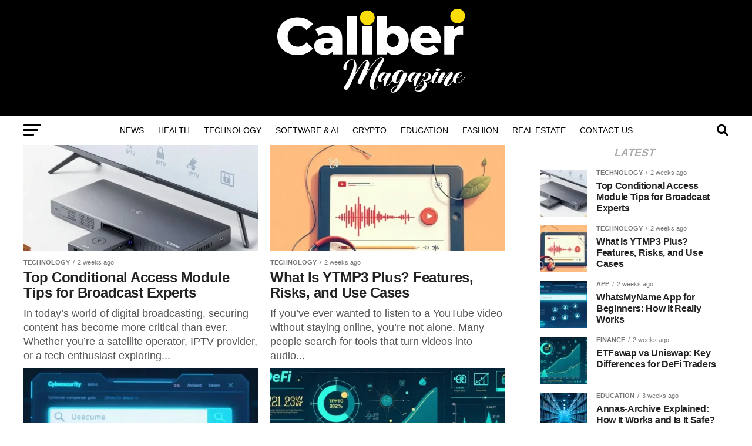

--- FILE ---
content_type: text/html; charset=UTF-8
request_url: https://www.calibermag.net/
body_size: 18564
content:
<!DOCTYPE html><html lang="en-US"><head><script data-no-optimize="1">var litespeed_docref=sessionStorage.getItem("litespeed_docref");litespeed_docref&&(Object.defineProperty(document,"referrer",{get:function(){return litespeed_docref}}),sessionStorage.removeItem("litespeed_docref"));</script> <meta name="google-site-verification" content="oHH9QI575qtrlJp9MYdgvzK-yWmIA-UA_5NRrZMiSa8" /><meta name="google-site-verification" content="LHamEQZEZMc8TDgonUDJvhjVTFu0aJQnGpEVUZY_PoE" /><meta name="google-site-verification" content="mIL_Zo74QKkM3-KQ6uHeAVyQdxZzU0RVJ1-T-GLriCY" /><meta name="publication-media-verification"content="b4fbde3279504540ac26b769299ddb56"><meta name="linkmarket-verification" content="d11ba9ae88a374a1e90ff83d2764ac54" /><meta name="publisuites-verify-code" content="aHR0cHM6Ly93d3cuY2FsaWJlcm1hZy5uZXQ=" /><meta charset="UTF-8" ><meta name="viewport" id="viewport" content="width=device-width, initial-scale=1.0, maximum-scale=5.0, minimum-scale=1.0, user-scalable=yes" /><link rel="pingback" href="https://www.calibermag.net/xmlrpc.php" /><meta property="og:description" content="" /><meta name='robots' content='index, follow, max-image-preview:large, max-snippet:-1, max-video-preview:-1' /> <script data-cfasync="false" data-pagespeed-no-defer>var gtm4wp_datalayer_name = "dataLayer";
	var dataLayer = dataLayer || [];</script> <title>Caliber Magazine -</title><link rel="canonical" href="https://www.calibermag.net/" /><link rel="next" href="https://www.calibermag.net/page/2/" /><meta property="og:locale" content="en_US" /><meta property="og:type" content="website" /><meta property="og:title" content="Caliber Magazine" /><meta property="og:url" content="https://www.calibermag.net/" /><meta property="og:site_name" content="Caliber Magazine" /><meta name="twitter:card" content="summary_large_image" /> <script type="application/ld+json" class="yoast-schema-graph">{"@context":"https://schema.org","@graph":[{"@type":"CollectionPage","@id":"https://www.calibermag.net/","url":"https://www.calibermag.net/","name":"Caliber Magazine -","isPartOf":{"@id":"https://www.calibermag.net/#website"},"breadcrumb":{"@id":"https://www.calibermag.net/#breadcrumb"},"inLanguage":"en-US"},{"@type":"BreadcrumbList","@id":"https://www.calibermag.net/#breadcrumb","itemListElement":[{"@type":"ListItem","position":1,"name":"Home"}]},{"@type":"WebSite","@id":"https://www.calibermag.net/#website","url":"https://www.calibermag.net/","name":"Caliber Magazine","description":"","potentialAction":[{"@type":"SearchAction","target":{"@type":"EntryPoint","urlTemplate":"https://www.calibermag.net/?s={search_term_string}"},"query-input":{"@type":"PropertyValueSpecification","valueRequired":true,"valueName":"search_term_string"}}],"inLanguage":"en-US"}]}</script> <link rel='dns-prefetch' href='//www.googletagmanager.com' /><link rel='dns-prefetch' href='//fonts.googleapis.com' /><link rel="alternate" type="application/rss+xml" title="Caliber Magazine &raquo; Feed" href="https://www.calibermag.net/feed/" /><style id='wp-img-auto-sizes-contain-inline-css' type='text/css'>img:is([sizes=auto i],[sizes^="auto," i]){contain-intrinsic-size:3000px 1500px}
/*# sourceURL=wp-img-auto-sizes-contain-inline-css */</style><link data-optimized="2" rel="stylesheet" href="https://www.calibermag.net/wp-content/litespeed/css/69ae56754000ed781e499b83600a73d3.css?ver=505a6" /><style id='global-styles-inline-css' type='text/css'>:root{--wp--preset--aspect-ratio--square: 1;--wp--preset--aspect-ratio--4-3: 4/3;--wp--preset--aspect-ratio--3-4: 3/4;--wp--preset--aspect-ratio--3-2: 3/2;--wp--preset--aspect-ratio--2-3: 2/3;--wp--preset--aspect-ratio--16-9: 16/9;--wp--preset--aspect-ratio--9-16: 9/16;--wp--preset--color--black: #000000;--wp--preset--color--cyan-bluish-gray: #abb8c3;--wp--preset--color--white: #ffffff;--wp--preset--color--pale-pink: #f78da7;--wp--preset--color--vivid-red: #cf2e2e;--wp--preset--color--luminous-vivid-orange: #ff6900;--wp--preset--color--luminous-vivid-amber: #fcb900;--wp--preset--color--light-green-cyan: #7bdcb5;--wp--preset--color--vivid-green-cyan: #00d084;--wp--preset--color--pale-cyan-blue: #8ed1fc;--wp--preset--color--vivid-cyan-blue: #0693e3;--wp--preset--color--vivid-purple: #9b51e0;--wp--preset--gradient--vivid-cyan-blue-to-vivid-purple: linear-gradient(135deg,rgb(6,147,227) 0%,rgb(155,81,224) 100%);--wp--preset--gradient--light-green-cyan-to-vivid-green-cyan: linear-gradient(135deg,rgb(122,220,180) 0%,rgb(0,208,130) 100%);--wp--preset--gradient--luminous-vivid-amber-to-luminous-vivid-orange: linear-gradient(135deg,rgb(252,185,0) 0%,rgb(255,105,0) 100%);--wp--preset--gradient--luminous-vivid-orange-to-vivid-red: linear-gradient(135deg,rgb(255,105,0) 0%,rgb(207,46,46) 100%);--wp--preset--gradient--very-light-gray-to-cyan-bluish-gray: linear-gradient(135deg,rgb(238,238,238) 0%,rgb(169,184,195) 100%);--wp--preset--gradient--cool-to-warm-spectrum: linear-gradient(135deg,rgb(74,234,220) 0%,rgb(151,120,209) 20%,rgb(207,42,186) 40%,rgb(238,44,130) 60%,rgb(251,105,98) 80%,rgb(254,248,76) 100%);--wp--preset--gradient--blush-light-purple: linear-gradient(135deg,rgb(255,206,236) 0%,rgb(152,150,240) 100%);--wp--preset--gradient--blush-bordeaux: linear-gradient(135deg,rgb(254,205,165) 0%,rgb(254,45,45) 50%,rgb(107,0,62) 100%);--wp--preset--gradient--luminous-dusk: linear-gradient(135deg,rgb(255,203,112) 0%,rgb(199,81,192) 50%,rgb(65,88,208) 100%);--wp--preset--gradient--pale-ocean: linear-gradient(135deg,rgb(255,245,203) 0%,rgb(182,227,212) 50%,rgb(51,167,181) 100%);--wp--preset--gradient--electric-grass: linear-gradient(135deg,rgb(202,248,128) 0%,rgb(113,206,126) 100%);--wp--preset--gradient--midnight: linear-gradient(135deg,rgb(2,3,129) 0%,rgb(40,116,252) 100%);--wp--preset--font-size--small: 13px;--wp--preset--font-size--medium: 20px;--wp--preset--font-size--large: 36px;--wp--preset--font-size--x-large: 42px;--wp--preset--spacing--20: 0.44rem;--wp--preset--spacing--30: 0.67rem;--wp--preset--spacing--40: 1rem;--wp--preset--spacing--50: 1.5rem;--wp--preset--spacing--60: 2.25rem;--wp--preset--spacing--70: 3.38rem;--wp--preset--spacing--80: 5.06rem;--wp--preset--shadow--natural: 6px 6px 9px rgba(0, 0, 0, 0.2);--wp--preset--shadow--deep: 12px 12px 50px rgba(0, 0, 0, 0.4);--wp--preset--shadow--sharp: 6px 6px 0px rgba(0, 0, 0, 0.2);--wp--preset--shadow--outlined: 6px 6px 0px -3px rgb(255, 255, 255), 6px 6px rgb(0, 0, 0);--wp--preset--shadow--crisp: 6px 6px 0px rgb(0, 0, 0);}:where(.is-layout-flex){gap: 0.5em;}:where(.is-layout-grid){gap: 0.5em;}body .is-layout-flex{display: flex;}.is-layout-flex{flex-wrap: wrap;align-items: center;}.is-layout-flex > :is(*, div){margin: 0;}body .is-layout-grid{display: grid;}.is-layout-grid > :is(*, div){margin: 0;}:where(.wp-block-columns.is-layout-flex){gap: 2em;}:where(.wp-block-columns.is-layout-grid){gap: 2em;}:where(.wp-block-post-template.is-layout-flex){gap: 1.25em;}:where(.wp-block-post-template.is-layout-grid){gap: 1.25em;}.has-black-color{color: var(--wp--preset--color--black) !important;}.has-cyan-bluish-gray-color{color: var(--wp--preset--color--cyan-bluish-gray) !important;}.has-white-color{color: var(--wp--preset--color--white) !important;}.has-pale-pink-color{color: var(--wp--preset--color--pale-pink) !important;}.has-vivid-red-color{color: var(--wp--preset--color--vivid-red) !important;}.has-luminous-vivid-orange-color{color: var(--wp--preset--color--luminous-vivid-orange) !important;}.has-luminous-vivid-amber-color{color: var(--wp--preset--color--luminous-vivid-amber) !important;}.has-light-green-cyan-color{color: var(--wp--preset--color--light-green-cyan) !important;}.has-vivid-green-cyan-color{color: var(--wp--preset--color--vivid-green-cyan) !important;}.has-pale-cyan-blue-color{color: var(--wp--preset--color--pale-cyan-blue) !important;}.has-vivid-cyan-blue-color{color: var(--wp--preset--color--vivid-cyan-blue) !important;}.has-vivid-purple-color{color: var(--wp--preset--color--vivid-purple) !important;}.has-black-background-color{background-color: var(--wp--preset--color--black) !important;}.has-cyan-bluish-gray-background-color{background-color: var(--wp--preset--color--cyan-bluish-gray) !important;}.has-white-background-color{background-color: var(--wp--preset--color--white) !important;}.has-pale-pink-background-color{background-color: var(--wp--preset--color--pale-pink) !important;}.has-vivid-red-background-color{background-color: var(--wp--preset--color--vivid-red) !important;}.has-luminous-vivid-orange-background-color{background-color: var(--wp--preset--color--luminous-vivid-orange) !important;}.has-luminous-vivid-amber-background-color{background-color: var(--wp--preset--color--luminous-vivid-amber) !important;}.has-light-green-cyan-background-color{background-color: var(--wp--preset--color--light-green-cyan) !important;}.has-vivid-green-cyan-background-color{background-color: var(--wp--preset--color--vivid-green-cyan) !important;}.has-pale-cyan-blue-background-color{background-color: var(--wp--preset--color--pale-cyan-blue) !important;}.has-vivid-cyan-blue-background-color{background-color: var(--wp--preset--color--vivid-cyan-blue) !important;}.has-vivid-purple-background-color{background-color: var(--wp--preset--color--vivid-purple) !important;}.has-black-border-color{border-color: var(--wp--preset--color--black) !important;}.has-cyan-bluish-gray-border-color{border-color: var(--wp--preset--color--cyan-bluish-gray) !important;}.has-white-border-color{border-color: var(--wp--preset--color--white) !important;}.has-pale-pink-border-color{border-color: var(--wp--preset--color--pale-pink) !important;}.has-vivid-red-border-color{border-color: var(--wp--preset--color--vivid-red) !important;}.has-luminous-vivid-orange-border-color{border-color: var(--wp--preset--color--luminous-vivid-orange) !important;}.has-luminous-vivid-amber-border-color{border-color: var(--wp--preset--color--luminous-vivid-amber) !important;}.has-light-green-cyan-border-color{border-color: var(--wp--preset--color--light-green-cyan) !important;}.has-vivid-green-cyan-border-color{border-color: var(--wp--preset--color--vivid-green-cyan) !important;}.has-pale-cyan-blue-border-color{border-color: var(--wp--preset--color--pale-cyan-blue) !important;}.has-vivid-cyan-blue-border-color{border-color: var(--wp--preset--color--vivid-cyan-blue) !important;}.has-vivid-purple-border-color{border-color: var(--wp--preset--color--vivid-purple) !important;}.has-vivid-cyan-blue-to-vivid-purple-gradient-background{background: var(--wp--preset--gradient--vivid-cyan-blue-to-vivid-purple) !important;}.has-light-green-cyan-to-vivid-green-cyan-gradient-background{background: var(--wp--preset--gradient--light-green-cyan-to-vivid-green-cyan) !important;}.has-luminous-vivid-amber-to-luminous-vivid-orange-gradient-background{background: var(--wp--preset--gradient--luminous-vivid-amber-to-luminous-vivid-orange) !important;}.has-luminous-vivid-orange-to-vivid-red-gradient-background{background: var(--wp--preset--gradient--luminous-vivid-orange-to-vivid-red) !important;}.has-very-light-gray-to-cyan-bluish-gray-gradient-background{background: var(--wp--preset--gradient--very-light-gray-to-cyan-bluish-gray) !important;}.has-cool-to-warm-spectrum-gradient-background{background: var(--wp--preset--gradient--cool-to-warm-spectrum) !important;}.has-blush-light-purple-gradient-background{background: var(--wp--preset--gradient--blush-light-purple) !important;}.has-blush-bordeaux-gradient-background{background: var(--wp--preset--gradient--blush-bordeaux) !important;}.has-luminous-dusk-gradient-background{background: var(--wp--preset--gradient--luminous-dusk) !important;}.has-pale-ocean-gradient-background{background: var(--wp--preset--gradient--pale-ocean) !important;}.has-electric-grass-gradient-background{background: var(--wp--preset--gradient--electric-grass) !important;}.has-midnight-gradient-background{background: var(--wp--preset--gradient--midnight) !important;}.has-small-font-size{font-size: var(--wp--preset--font-size--small) !important;}.has-medium-font-size{font-size: var(--wp--preset--font-size--medium) !important;}.has-large-font-size{font-size: var(--wp--preset--font-size--large) !important;}.has-x-large-font-size{font-size: var(--wp--preset--font-size--x-large) !important;}
/*# sourceURL=global-styles-inline-css */</style><style id='classic-theme-styles-inline-css' type='text/css'>/*! This file is auto-generated */
.wp-block-button__link{color:#fff;background-color:#32373c;border-radius:9999px;box-shadow:none;text-decoration:none;padding:calc(.667em + 2px) calc(1.333em + 2px);font-size:1.125em}.wp-block-file__button{background:#32373c;color:#fff;text-decoration:none}
/*# sourceURL=/wp-includes/css/classic-themes.min.css */</style><style id='mvp-custom-style-inline-css' type='text/css'>#mvp-wallpaper {
	background: url() no-repeat 50% 0;
	}

#mvp-foot-copy a {
	color: #0be6af;
	}

#mvp-content-main p a,
#mvp-content-main ul a,
#mvp-content-main ol a,
.mvp-post-add-main p a,
.mvp-post-add-main ul a,
.mvp-post-add-main ol a {
	box-shadow: inset 0 -4px 0 #0be6af;
	}

#mvp-content-main p a:hover,
#mvp-content-main ul a:hover,
#mvp-content-main ol a:hover,
.mvp-post-add-main p a:hover,
.mvp-post-add-main ul a:hover,
.mvp-post-add-main ol a:hover {
	background: #0be6af;
	}

a,
a:visited,
.post-info-name a,
.woocommerce .woocommerce-breadcrumb a {
	color: #ff005b;
	}

#mvp-side-wrap a:hover {
	color: #ff005b;
	}

.mvp-fly-top:hover,
.mvp-vid-box-wrap,
ul.mvp-soc-mob-list li.mvp-soc-mob-com {
	background: #0be6af;
	}

nav.mvp-fly-nav-menu ul li.menu-item-has-children:after,
.mvp-feat1-left-wrap span.mvp-cd-cat,
.mvp-widget-feat1-top-story span.mvp-cd-cat,
.mvp-widget-feat2-left-cont span.mvp-cd-cat,
.mvp-widget-dark-feat span.mvp-cd-cat,
.mvp-widget-dark-sub span.mvp-cd-cat,
.mvp-vid-wide-text span.mvp-cd-cat,
.mvp-feat2-top-text span.mvp-cd-cat,
.mvp-feat3-main-story span.mvp-cd-cat,
.mvp-feat3-sub-text span.mvp-cd-cat,
.mvp-feat4-main-text span.mvp-cd-cat,
.woocommerce-message:before,
.woocommerce-info:before,
.woocommerce-message:before {
	color: #0be6af;
	}

#searchform input,
.mvp-authors-name {
	border-bottom: 1px solid #0be6af;
	}

.mvp-fly-top:hover {
	border-top: 1px solid #0be6af;
	border-left: 1px solid #0be6af;
	border-bottom: 1px solid #0be6af;
	}

.woocommerce .widget_price_filter .ui-slider .ui-slider-handle,
.woocommerce #respond input#submit.alt,
.woocommerce a.button.alt,
.woocommerce button.button.alt,
.woocommerce input.button.alt,
.woocommerce #respond input#submit.alt:hover,
.woocommerce a.button.alt:hover,
.woocommerce button.button.alt:hover,
.woocommerce input.button.alt:hover {
	background-color: #0be6af;
	}

.woocommerce-error,
.woocommerce-info,
.woocommerce-message {
	border-top-color: #0be6af;
	}

ul.mvp-feat1-list-buts li.active span.mvp-feat1-list-but,
span.mvp-widget-home-title,
span.mvp-post-cat,
span.mvp-feat1-pop-head {
	background: #ff005b;
	}

.woocommerce span.onsale {
	background-color: #ff005b;
	}

.mvp-widget-feat2-side-more-but,
.woocommerce .star-rating span:before,
span.mvp-prev-next-label,
.mvp-cat-date-wrap .sticky {
	color: #ff005b !important;
	}

#mvp-main-nav-top,
#mvp-fly-wrap,
.mvp-soc-mob-right,
#mvp-main-nav-small-cont {
	background: #000000;
	}

#mvp-main-nav-small .mvp-fly-but-wrap span,
#mvp-main-nav-small .mvp-search-but-wrap span,
.mvp-nav-top-left .mvp-fly-but-wrap span,
#mvp-fly-wrap .mvp-fly-but-wrap span {
	background: #555555;
	}

.mvp-nav-top-right .mvp-nav-search-but,
span.mvp-fly-soc-head,
.mvp-soc-mob-right i,
#mvp-main-nav-small span.mvp-nav-search-but,
#mvp-main-nav-small .mvp-nav-menu ul li a  {
	color: #555555;
	}

#mvp-main-nav-small .mvp-nav-menu ul li.menu-item-has-children a:after {
	border-color: #555555 transparent transparent transparent;
	}

#mvp-nav-top-wrap span.mvp-nav-search-but:hover,
#mvp-main-nav-small span.mvp-nav-search-but:hover {
	color: #0be6af;
	}

#mvp-nav-top-wrap .mvp-fly-but-wrap:hover span,
#mvp-main-nav-small .mvp-fly-but-wrap:hover span,
span.mvp-woo-cart-num:hover {
	background: #0be6af;
	}

#mvp-main-nav-bot-cont {
	background: #ffffff;
	}

#mvp-nav-bot-wrap .mvp-fly-but-wrap span,
#mvp-nav-bot-wrap .mvp-search-but-wrap span {
	background: #000000;
	}

#mvp-nav-bot-wrap span.mvp-nav-search-but,
#mvp-nav-bot-wrap .mvp-nav-menu ul li a {
	color: #000000;
	}

#mvp-nav-bot-wrap .mvp-nav-menu ul li.menu-item-has-children a:after {
	border-color: #000000 transparent transparent transparent;
	}

.mvp-nav-menu ul li:hover a {
	border-bottom: 5px solid #0be6af;
	}

#mvp-nav-bot-wrap .mvp-fly-but-wrap:hover span {
	background: #0be6af;
	}

#mvp-nav-bot-wrap span.mvp-nav-search-but:hover {
	color: #0be6af;
	}

body,
.mvp-feat1-feat-text p,
.mvp-feat2-top-text p,
.mvp-feat3-main-text p,
.mvp-feat3-sub-text p,
#searchform input,
.mvp-author-info-text,
span.mvp-post-excerpt,
.mvp-nav-menu ul li ul.sub-menu li a,
nav.mvp-fly-nav-menu ul li a,
.mvp-ad-label,
span.mvp-feat-caption,
.mvp-post-tags a,
.mvp-post-tags a:visited,
span.mvp-author-box-name a,
#mvp-author-box-text p,
.mvp-post-gallery-text p,
ul.mvp-soc-mob-list li span,
#comments,
h3#reply-title,
h2.comments,
#mvp-foot-copy p,
span.mvp-fly-soc-head,
.mvp-post-tags-header,
span.mvp-prev-next-label,
span.mvp-post-add-link-but,
#mvp-comments-button a,
#mvp-comments-button span.mvp-comment-but-text,
.woocommerce ul.product_list_widget span.product-title,
.woocommerce ul.product_list_widget li a,
.woocommerce #reviews #comments ol.commentlist li .comment-text p.meta,
.woocommerce div.product p.price,
.woocommerce div.product p.price ins,
.woocommerce div.product p.price del,
.woocommerce ul.products li.product .price del,
.woocommerce ul.products li.product .price ins,
.woocommerce ul.products li.product .price,
.woocommerce #respond input#submit,
.woocommerce a.button,
.woocommerce button.button,
.woocommerce input.button,
.woocommerce .widget_price_filter .price_slider_amount .button,
.woocommerce span.onsale,
.woocommerce-review-link,
#woo-content p.woocommerce-result-count,
.woocommerce div.product .woocommerce-tabs ul.tabs li a,
a.mvp-inf-more-but,
span.mvp-cont-read-but,
span.mvp-cd-cat,
span.mvp-cd-date,
.mvp-feat4-main-text p,
span.mvp-woo-cart-num,
span.mvp-widget-home-title2,
.wp-caption,
#mvp-content-main p.wp-caption-text,
.gallery-caption,
.mvp-post-add-main p.wp-caption-text,
#bbpress-forums,
#bbpress-forums p,
.protected-post-form input,
#mvp-feat6-text p {
	font-family: 'Roboto', sans-serif;
	font-display: swap;
	}

.mvp-blog-story-text p,
span.mvp-author-page-desc,
#mvp-404 p,
.mvp-widget-feat1-bot-text p,
.mvp-widget-feat2-left-text p,
.mvp-flex-story-text p,
.mvp-search-text p,
#mvp-content-main p,
.mvp-post-add-main p,
#mvp-content-main ul li,
#mvp-content-main ol li,
.rwp-summary,
.rwp-u-review__comment,
.mvp-feat5-mid-main-text p,
.mvp-feat5-small-main-text p,
#mvp-content-main .wp-block-button__link,
.wp-block-audio figcaption,
.wp-block-video figcaption,
.wp-block-embed figcaption,
.wp-block-verse pre,
pre.wp-block-verse {
	font-family: 'PT Serif', sans-serif;
	font-display: swap;
	}

.mvp-nav-menu ul li a,
#mvp-foot-menu ul li a {
	font-family: 'Oswald', sans-serif;
	font-display: swap;
	}


.mvp-feat1-sub-text h2,
.mvp-feat1-pop-text h2,
.mvp-feat1-list-text h2,
.mvp-widget-feat1-top-text h2,
.mvp-widget-feat1-bot-text h2,
.mvp-widget-dark-feat-text h2,
.mvp-widget-dark-sub-text h2,
.mvp-widget-feat2-left-text h2,
.mvp-widget-feat2-right-text h2,
.mvp-blog-story-text h2,
.mvp-flex-story-text h2,
.mvp-vid-wide-more-text p,
.mvp-prev-next-text p,
.mvp-related-text,
.mvp-post-more-text p,
h2.mvp-authors-latest a,
.mvp-feat2-bot-text h2,
.mvp-feat3-sub-text h2,
.mvp-feat3-main-text h2,
.mvp-feat4-main-text h2,
.mvp-feat5-text h2,
.mvp-feat5-mid-main-text h2,
.mvp-feat5-small-main-text h2,
.mvp-feat5-mid-sub-text h2,
#mvp-feat6-text h2,
.alp-related-posts-wrapper .alp-related-post .post-title {
	font-family: 'Oswald', sans-serif;
	font-display: swap;
	}

.mvp-feat2-top-text h2,
.mvp-feat1-feat-text h2,
h1.mvp-post-title,
h1.mvp-post-title-wide,
.mvp-drop-nav-title h4,
#mvp-content-main blockquote p,
.mvp-post-add-main blockquote p,
#mvp-content-main p.has-large-font-size,
#mvp-404 h1,
#woo-content h1.page-title,
.woocommerce div.product .product_title,
.woocommerce ul.products li.product h3,
.alp-related-posts .current .post-title {
	font-family: 'Oswald', sans-serif;
	font-display: swap;
	}

span.mvp-feat1-pop-head,
.mvp-feat1-pop-text:before,
span.mvp-feat1-list-but,
span.mvp-widget-home-title,
.mvp-widget-feat2-side-more,
span.mvp-post-cat,
span.mvp-page-head,
h1.mvp-author-top-head,
.mvp-authors-name,
#mvp-content-main h1,
#mvp-content-main h2,
#mvp-content-main h3,
#mvp-content-main h4,
#mvp-content-main h5,
#mvp-content-main h6,
.woocommerce .related h2,
.woocommerce div.product .woocommerce-tabs .panel h2,
.woocommerce div.product .product_title,
.mvp-feat5-side-list .mvp-feat1-list-img:after {
	font-family: 'Roboto', sans-serif;
	font-display: swap;
	}

	

	.mvp-nav-links {
		display: none;
		}
		

	@media screen and (max-width: 479px) {
		.single #mvp-content-body-top {
			max-height: 400px;
			}
		.single .mvp-cont-read-but-wrap {
			display: inline;
			}
		}
		

	.alp-advert {
		display: none;
	}
	.alp-related-posts-wrapper .alp-related-posts .current {
		margin: 0 0 10px;
	}
		
/*# sourceURL=mvp-custom-style-inline-css */</style> <script type="litespeed/javascript" data-src="https://www.calibermag.net/wp-includes/js/jquery/jquery.min.js" id="jquery-core-js"></script> 
 <script type="litespeed/javascript" data-src="https://www.googletagmanager.com/gtag/js?id=GT-W6XLW6XS" id="google_gtagjs-js"></script> <script id="google_gtagjs-js-after" type="litespeed/javascript">window.dataLayer=window.dataLayer||[];function gtag(){dataLayer.push(arguments)}
gtag("set","linker",{"domains":["www.calibermag.net"]});gtag("js",new Date());gtag("set","developer_id.dZTNiMT",!0);gtag("config","GT-W6XLW6XS")</script> <link rel="https://api.w.org/" href="https://www.calibermag.net/wp-json/" /><link rel="EditURI" type="application/rsd+xml" title="RSD" href="https://www.calibermag.net/xmlrpc.php?rsd" /><meta name="generator" content="WordPress 6.9" /><meta name="generator" content="Site Kit by Google 1.171.0" /><meta name="google-site-verification" content="wb4L9C3rtyTr0-Zq7QO2Vr8l_7qrZcXKZ6xD3p4PVVs" /> <script data-cfasync="false" data-pagespeed-no-defer type="text/javascript"></script> <meta name="redi-version" content="1.2.7" /></head><body class="home blog wp-embed-responsive wp-theme-zox-news"><div id="mvp-fly-wrap"><div id="mvp-fly-menu-top" class="left relative"><div class="mvp-fly-top-out left relative"><div class="mvp-fly-top-in"><div id="mvp-fly-logo" class="left relative">
<a href="https://www.calibermag.net/"><img data-lazyloaded="1" src="[data-uri]" width="343" height="167" data-src="https://www.calibermag.net/wp-content/uploads/2024/02/LOGO-CALIBER.png" alt="Caliber Magazine" data-rjs="2" /></a></div></div><div class="mvp-fly-but-wrap mvp-fly-but-menu mvp-fly-but-click">
<span></span>
<span></span>
<span></span>
<span></span></div></div></div><div id="mvp-fly-menu-wrap"><nav class="mvp-fly-nav-menu left relative"><div class="menu-main-menu-container"><ul id="menu-main-menu" class="menu"><li id="menu-item-40" class="menu-item menu-item-type-taxonomy menu-item-object-category menu-item-40"><a href="https://www.calibermag.net/category/news/">NEWS</a></li><li id="menu-item-39" class="menu-item menu-item-type-taxonomy menu-item-object-category menu-item-39"><a href="https://www.calibermag.net/category/health/">HEALTH</a></li><li id="menu-item-41" class="menu-item menu-item-type-taxonomy menu-item-object-category menu-item-41"><a href="https://www.calibermag.net/category/technology/">TECHNOLOGY</a></li><li id="menu-item-4924" class="menu-item menu-item-type-taxonomy menu-item-object-category menu-item-4924"><a href="https://www.calibermag.net/category/software-ai/">SOFTWARE &amp; AI</a></li><li id="menu-item-37" class="menu-item menu-item-type-taxonomy menu-item-object-category menu-item-37"><a href="https://www.calibermag.net/category/crypto/">CRYPTO</a></li><li id="menu-item-917" class="menu-item menu-item-type-taxonomy menu-item-object-category menu-item-917"><a href="https://www.calibermag.net/category/education/">Education</a></li><li id="menu-item-38" class="menu-item menu-item-type-taxonomy menu-item-object-category menu-item-38"><a href="https://www.calibermag.net/category/fashion/">FASHION</a></li><li id="menu-item-1932" class="menu-item menu-item-type-taxonomy menu-item-object-category menu-item-1932"><a href="https://www.calibermag.net/category/real-estate/">REAL ESTATE</a></li><li id="menu-item-312" class="menu-item menu-item-type-post_type menu-item-object-page menu-item-312"><a href="https://www.calibermag.net/contact-us/">Contact Us</a></li></ul></div></nav></div><div id="mvp-fly-soc-wrap">
<span class="mvp-fly-soc-head">Connect with us</span><ul class="mvp-fly-soc-list left relative"></ul></div></div><div id="mvp-site" class="left relative"><div id="mvp-search-wrap"><div id="mvp-search-box"><form method="get" id="searchform" action="https://www.calibermag.net/">
<input type="text" name="s" id="s" value="Search" onfocus='if (this.value == "Search") { this.value = ""; }' onblur='if (this.value == "") { this.value = "Search"; }' />
<input type="hidden" id="searchsubmit" value="Search" /></form></div><div class="mvp-search-but-wrap mvp-search-click">
<span></span>
<span></span></div></div><div id="mvp-site-wall" class="left relative"><div id="mvp-site-main" class="left relative"><header id="mvp-main-head-wrap" class="left relative"><nav id="mvp-main-nav-wrap" class="left relative"><div id="mvp-main-nav-top" class="left relative"><div class="mvp-main-box"><div id="mvp-nav-top-wrap" class="left relative"><div class="mvp-nav-top-right-out left relative"><div class="mvp-nav-top-right-in"><div class="mvp-nav-top-cont left relative"><div class="mvp-nav-top-left-out relative"><div class="mvp-nav-top-left"><div class="mvp-nav-soc-wrap"></div><div class="mvp-fly-but-wrap mvp-fly-but-click left relative">
<span></span>
<span></span>
<span></span>
<span></span></div></div><div class="mvp-nav-top-left-in"><div class="mvp-nav-top-mid left relative" itemscope itemtype="http://schema.org/Organization">
<a class="mvp-nav-logo-reg" itemprop="url" href="https://www.calibermag.net/"><img data-lazyloaded="1" src="[data-uri]" width="343" height="167" itemprop="logo" data-src="https://www.calibermag.net/wp-content/uploads/2024/02/LOGO-CALIBER.png" alt="Caliber Magazine" data-rjs="2" /></a>
<a class="mvp-nav-logo-small" href="https://www.calibermag.net/"><img data-lazyloaded="1" src="[data-uri]" width="343" height="167" data-src="https://www.calibermag.net/wp-content/uploads/2024/02/LOGO-CALIBER.png" alt="Caliber Magazine" data-rjs="2" /></a><h1 class="mvp-logo-title">Caliber Magazine</h1></div></div></div></div></div><div class="mvp-nav-top-right">
<span class="mvp-nav-search-but fa fa-search fa-2 mvp-search-click"></span></div></div></div></div></div><div id="mvp-main-nav-bot" class="left relative"><div id="mvp-main-nav-bot-cont" class="left"><div class="mvp-main-box"><div id="mvp-nav-bot-wrap" class="left"><div class="mvp-nav-bot-right-out left"><div class="mvp-nav-bot-right-in"><div class="mvp-nav-bot-cont left"><div class="mvp-nav-bot-left-out"><div class="mvp-nav-bot-left left relative"><div class="mvp-fly-but-wrap mvp-fly-but-click left relative">
<span></span>
<span></span>
<span></span>
<span></span></div></div><div class="mvp-nav-bot-left-in"><div class="mvp-nav-menu left"><div class="menu-main-menu-container"><ul id="menu-main-menu-1" class="menu"><li class="menu-item menu-item-type-taxonomy menu-item-object-category menu-item-40 mvp-mega-dropdown"><a href="https://www.calibermag.net/category/news/">NEWS</a><div class="mvp-mega-dropdown"><div class="mvp-main-box"><ul class="mvp-mega-list"><li><a href="https://www.calibermag.net/tvtv-us/"><div class="mvp-mega-img"><img data-lazyloaded="1" src="[data-uri]" width="400" height="240" data-src="https://www.calibermag.net/wp-content/uploads/2025/07/Add-a-heading-2-400x240.webp" class="attachment-mvp-mid-thumb size-mvp-mid-thumb wp-post-image" alt="TVTV US" decoding="async" fetchpriority="high" data-srcset="https://www.calibermag.net/wp-content/uploads/2025/07/Add-a-heading-2-400x240.webp 400w, https://www.calibermag.net/wp-content/uploads/2025/07/Add-a-heading-2-1000x600.webp 1000w, https://www.calibermag.net/wp-content/uploads/2025/07/Add-a-heading-2-590x354.webp 590w" data-sizes="(max-width: 400px) 100vw, 400px" /></div><p>TVTV US: The Future of American Digital Entertainment and Scheduling</p></a></li><li><a href="https://www.calibermag.net/beforeitsnews/"><div class="mvp-mega-img"><img data-lazyloaded="1" src="[data-uri]" width="400" height="240" data-src="https://www.calibermag.net/wp-content/uploads/2025/11/Untitled-design-1-400x240.webp" class="attachment-mvp-mid-thumb size-mvp-mid-thumb wp-post-image" alt="Beforeitsnews" decoding="async" data-srcset="https://www.calibermag.net/wp-content/uploads/2025/11/Untitled-design-1-400x240.webp 400w, https://www.calibermag.net/wp-content/uploads/2025/11/Untitled-design-1-1000x600.webp 1000w, https://www.calibermag.net/wp-content/uploads/2025/11/Untitled-design-1-590x354.webp 590w" data-sizes="(max-width: 400px) 100vw, 400px" /></div><p>Beforeitsnews: Is It Really the People’s News Platform?</p></a></li><li><a href="https://www.calibermag.net/citizen-free-press/"><div class="mvp-mega-img"><img data-lazyloaded="1" src="[data-uri]" width="400" height="240" data-src="https://www.calibermag.net/wp-content/uploads/2025/11/Add-a-heading-2-400x240.webp" class="attachment-mvp-mid-thumb size-mvp-mid-thumb wp-post-image" alt="Citizen Free Press" decoding="async" data-srcset="https://www.calibermag.net/wp-content/uploads/2025/11/Add-a-heading-2-400x240.webp 400w, https://www.calibermag.net/wp-content/uploads/2025/11/Add-a-heading-2-1000x600.webp 1000w, https://www.calibermag.net/wp-content/uploads/2025/11/Add-a-heading-2-590x354.webp 590w" data-sizes="(max-width: 400px) 100vw, 400px" /></div><p>What Is Citizen Free Press and Why Does It Matter in 2025?</p></a></li><li><a href="https://www.calibermag.net/united-airlines-flight-ua770-emergency-diversion/"><div class="mvp-mega-img"><img data-lazyloaded="1" src="[data-uri]" width="400" height="240" data-src="https://www.calibermag.net/wp-content/uploads/2025/08/united-airlines-flight-ua770-emergency-diversion-400x240.jpg" class="attachment-mvp-mid-thumb size-mvp-mid-thumb wp-post-image" alt="united airlines flight ua770 emergency diversion" decoding="async" data-srcset="https://www.calibermag.net/wp-content/uploads/2025/08/united-airlines-flight-ua770-emergency-diversion-400x240.jpg 400w, https://www.calibermag.net/wp-content/uploads/2025/08/united-airlines-flight-ua770-emergency-diversion-1000x600.jpg 1000w, https://www.calibermag.net/wp-content/uploads/2025/08/united-airlines-flight-ua770-emergency-diversion-590x354.jpg 590w" data-sizes="(max-width: 400px) 100vw, 400px" /></div><p>Inside the United Airlines Flight UA770 Emergency Diversion: What Happened?</p></a></li><li><a href="https://www.calibermag.net/understanding-the-true-purpose-of-certified-letters/"><div class="mvp-mega-img"><img data-lazyloaded="1" src="[data-uri]" width="400" height="240" data-src="https://www.calibermag.net/wp-content/uploads/2025/08/load-image-55-400x240.jpeg" class="attachment-mvp-mid-thumb size-mvp-mid-thumb wp-post-image" alt="Understanding the True Purpose of Certified Letters" decoding="async" data-srcset="https://www.calibermag.net/wp-content/uploads/2025/08/load-image-55-400x240.jpeg 400w, https://www.calibermag.net/wp-content/uploads/2025/08/load-image-55-590x354.jpeg 590w" data-sizes="(max-width: 400px) 100vw, 400px" /></div><p>Understanding the True Purpose of Certified Letters</p></a></li></ul></div></div></li><li class="menu-item menu-item-type-taxonomy menu-item-object-category menu-item-39 mvp-mega-dropdown"><a href="https://www.calibermag.net/category/health/">HEALTH</a><div class="mvp-mega-dropdown"><div class="mvp-main-box"><ul class="mvp-mega-list"><li><a href="https://www.calibermag.net/how-i-fixed-my-back-pain-without-visiting-a-chiropractor-the-driving-upgrade-i-didnt-expect/"><div class="mvp-mega-img"><img data-lazyloaded="1" src="[data-uri]" width="400" height="240" data-src="https://www.calibermag.net/wp-content/uploads/2025/12/Add-a-heading-400x240.webp" class="attachment-mvp-mid-thumb size-mvp-mid-thumb wp-post-image" alt="How I Fixed My Back Pain" decoding="async" data-srcset="https://www.calibermag.net/wp-content/uploads/2025/12/Add-a-heading-400x240.webp 400w, https://www.calibermag.net/wp-content/uploads/2025/12/Add-a-heading-1000x600.webp 1000w, https://www.calibermag.net/wp-content/uploads/2025/12/Add-a-heading-590x354.webp 590w" data-sizes="(max-width: 400px) 100vw, 400px" /></div><p>How I Fixed My Back Pain Without Visiting a Chiropractor — The Driving Upgrade I Didn’t Expect</p></a></li><li><a href="https://www.calibermag.net/1-cup-egg-white-nutrition/"><div class="mvp-mega-img"><img data-lazyloaded="1" src="[data-uri]" width="400" height="240" data-src="https://www.calibermag.net/wp-content/uploads/2025/12/Untitled-design-400x240.webp" class="attachment-mvp-mid-thumb size-mvp-mid-thumb wp-post-image" alt="1 Cup Egg White Nutrition" decoding="async" data-srcset="https://www.calibermag.net/wp-content/uploads/2025/12/Untitled-design-400x240.webp 400w, https://www.calibermag.net/wp-content/uploads/2025/12/Untitled-design-1000x600.webp 1000w, https://www.calibermag.net/wp-content/uploads/2025/12/Untitled-design-590x354.webp 590w" data-sizes="(max-width: 400px) 100vw, 400px" /></div><p>Why Is 1 Cup Egg White Nutrition Considered Clean Protein?</p></a></li><li><a href="https://www.calibermag.net/doctorhub360-com-your-complete-guide-to-modern-online-healthcare/"><div class="mvp-mega-img"><img data-lazyloaded="1" src="[data-uri]" width="400" height="240" data-src="https://www.calibermag.net/wp-content/uploads/2025/11/Add-a-heading-6-400x240.webp" class="attachment-mvp-mid-thumb size-mvp-mid-thumb wp-post-image" alt="doctorhub360.com" decoding="async" data-srcset="https://www.calibermag.net/wp-content/uploads/2025/11/Add-a-heading-6-400x240.webp 400w, https://www.calibermag.net/wp-content/uploads/2025/11/Add-a-heading-6-1000x600.webp 1000w, https://www.calibermag.net/wp-content/uploads/2025/11/Add-a-heading-6-590x354.webp 590w" data-sizes="(max-width: 400px) 100vw, 400px" /></div><p>doctorhub360.com: Your Complete Guide to Modern Online Healthcare</p></a></li><li><a href="https://www.calibermag.net/comprehensive-senior-care-plans-for-health-and-independence/"><div class="mvp-mega-img"><img data-lazyloaded="1" src="[data-uri]" width="400" height="240" data-src="https://www.calibermag.net/wp-content/uploads/2025/10/Care-Plans-400x240.jpg" class="attachment-mvp-mid-thumb size-mvp-mid-thumb wp-post-image" alt="Care Plans" decoding="async" data-srcset="https://www.calibermag.net/wp-content/uploads/2025/10/Care-Plans-400x240.jpg 400w, https://www.calibermag.net/wp-content/uploads/2025/10/Care-Plans-1000x600.jpg 1000w, https://www.calibermag.net/wp-content/uploads/2025/10/Care-Plans-590x354.jpg 590w" data-sizes="(max-width: 400px) 100vw, 400px" /></div><p>Comprehensive Senior Care Plans for Health and Independence</p></a></li><li><a href="https://www.calibermag.net/nabota-200-units-subtle-results-that-still-let-you-smile/"><div class="mvp-mega-img"><img data-lazyloaded="1" src="[data-uri]" width="400" height="240" data-src="https://www.calibermag.net/wp-content/uploads/2025/09/Nabota-400x240.jpg" class="attachment-mvp-mid-thumb size-mvp-mid-thumb wp-post-image" alt="Nabota" decoding="async" data-srcset="https://www.calibermag.net/wp-content/uploads/2025/09/Nabota-400x240.jpg 400w, https://www.calibermag.net/wp-content/uploads/2025/09/Nabota-1000x600.jpg 1000w, https://www.calibermag.net/wp-content/uploads/2025/09/Nabota-590x354.jpg 590w" data-sizes="(max-width: 400px) 100vw, 400px" /></div><p>Nabota 200 Units – Korean Botulinum with a Natural Finish</p></a></li></ul></div></div></li><li class="menu-item menu-item-type-taxonomy menu-item-object-category menu-item-41 mvp-mega-dropdown"><a href="https://www.calibermag.net/category/technology/">TECHNOLOGY</a><div class="mvp-mega-dropdown"><div class="mvp-main-box"><ul class="mvp-mega-list"><li><a href="https://www.calibermag.net/conditional-access-module/"><div class="mvp-mega-img"><img data-lazyloaded="1" src="[data-uri]" width="400" height="240" data-src="https://www.calibermag.net/wp-content/uploads/2026/01/Untitled-design-15-1-400x240.webp" class="attachment-mvp-mid-thumb size-mvp-mid-thumb wp-post-image" alt="conditional access module" decoding="async" data-srcset="https://www.calibermag.net/wp-content/uploads/2026/01/Untitled-design-15-1-400x240.webp 400w, https://www.calibermag.net/wp-content/uploads/2026/01/Untitled-design-15-1-1000x600.webp 1000w, https://www.calibermag.net/wp-content/uploads/2026/01/Untitled-design-15-1-590x354.webp 590w" data-sizes="(max-width: 400px) 100vw, 400px" /></div><p>Top Conditional Access Module Tips for Broadcast Experts</p></a></li><li><a href="https://www.calibermag.net/ytmp3-plus/"><div class="mvp-mega-img"><img data-lazyloaded="1" src="[data-uri]" width="400" height="240" data-src="https://www.calibermag.net/wp-content/uploads/2026/01/Untitled-design-14-1-400x240.webp" class="attachment-mvp-mid-thumb size-mvp-mid-thumb wp-post-image" alt="ytmp3 plus" decoding="async" data-srcset="https://www.calibermag.net/wp-content/uploads/2026/01/Untitled-design-14-1-400x240.webp 400w, https://www.calibermag.net/wp-content/uploads/2026/01/Untitled-design-14-1-1000x600.webp 1000w, https://www.calibermag.net/wp-content/uploads/2026/01/Untitled-design-14-1-590x354.webp 590w" data-sizes="(max-width: 400px) 100vw, 400px" /></div><p>What Is YTMP3 Plus? Features, Risks, and Use Cases</p></a></li><li><a href="https://www.calibermag.net/bugatti-bolide-price/"><div class="mvp-mega-img"><img data-lazyloaded="1" src="[data-uri]" width="400" height="240" data-src="https://www.calibermag.net/wp-content/uploads/2025/07/Add-a-heading-18-400x240.webp" class="attachment-mvp-mid-thumb size-mvp-mid-thumb wp-post-image" alt="Bugatti Bolide Price" decoding="async" data-srcset="https://www.calibermag.net/wp-content/uploads/2025/07/Add-a-heading-18-400x240.webp 400w, https://www.calibermag.net/wp-content/uploads/2025/07/Add-a-heading-18-1000x600.webp 1000w, https://www.calibermag.net/wp-content/uploads/2025/07/Add-a-heading-18-590x354.webp 590w" data-sizes="(max-width: 400px) 100vw, 400px" /></div><p>Bugatti Bolide Price: Breakdown of This Hypercar Marvel</p></a></li><li><a href="https://www.calibermag.net/china-electronics-corporation/"><div class="mvp-mega-img"><img data-lazyloaded="1" src="[data-uri]" width="400" height="240" data-src="https://www.calibermag.net/wp-content/uploads/2025/07/Add-a-heading-17-400x240.webp" class="attachment-mvp-mid-thumb size-mvp-mid-thumb wp-post-image" alt="China Electronics Corporation" decoding="async" data-srcset="https://www.calibermag.net/wp-content/uploads/2025/07/Add-a-heading-17-400x240.webp 400w, https://www.calibermag.net/wp-content/uploads/2025/07/Add-a-heading-17-1000x600.webp 1000w, https://www.calibermag.net/wp-content/uploads/2025/07/Add-a-heading-17-590x354.webp 590w" data-sizes="(max-width: 400px) 100vw, 400px" /></div><p>China Electronics Corporation: Innovation in the Global Tech</p></a></li><li><a href="https://www.calibermag.net/service-tire-monitor-system/"><div class="mvp-mega-img"><img data-lazyloaded="1" src="[data-uri]" width="400" height="240" data-src="https://www.calibermag.net/wp-content/uploads/2025/10/Add-a-heading-3-2-400x240.webp" class="attachment-mvp-mid-thumb size-mvp-mid-thumb wp-post-image" alt="Service Tire Monitor System" decoding="async" data-srcset="https://www.calibermag.net/wp-content/uploads/2025/10/Add-a-heading-3-2-400x240.webp 400w, https://www.calibermag.net/wp-content/uploads/2025/10/Add-a-heading-3-2-1000x600.webp 1000w, https://www.calibermag.net/wp-content/uploads/2025/10/Add-a-heading-3-2-590x354.webp 590w" data-sizes="(max-width: 400px) 100vw, 400px" /></div><p>What Is the Service Tire Monitor System?</p></a></li></ul></div></div></li><li class="menu-item menu-item-type-taxonomy menu-item-object-category menu-item-4924 mvp-mega-dropdown"><a href="https://www.calibermag.net/category/software-ai/">SOFTWARE &amp; AI</a><div class="mvp-mega-dropdown"><div class="mvp-main-box"><ul class="mvp-mega-list"><li><a href="https://www.calibermag.net/nippy-drive/"><div class="mvp-mega-img"><img data-lazyloaded="1" src="[data-uri]" width="400" height="240" data-src="https://www.calibermag.net/wp-content/uploads/2026/01/Untitled-design-2-1-400x240.webp" class="attachment-mvp-mid-thumb size-mvp-mid-thumb wp-post-image" alt="nippydrive" decoding="async" data-srcset="https://www.calibermag.net/wp-content/uploads/2026/01/Untitled-design-2-1-400x240.webp 400w, https://www.calibermag.net/wp-content/uploads/2026/01/Untitled-design-2-1-1000x600.webp 1000w, https://www.calibermag.net/wp-content/uploads/2026/01/Untitled-design-2-1-590x354.webp 590w" data-sizes="(max-width: 400px) 100vw, 400px" /></div><p>What Is Nippy drive and How Does It Work?</p></a></li><li><a href="https://www.calibermag.net/levenlabs/"><div class="mvp-mega-img"><img data-lazyloaded="1" src="[data-uri]" width="400" height="240" data-src="https://www.calibermag.net/wp-content/uploads/2025/07/Add-a-heading-1-400x240.webp" class="attachment-mvp-mid-thumb size-mvp-mid-thumb wp-post-image" alt="LevenLabs" decoding="async" data-srcset="https://www.calibermag.net/wp-content/uploads/2025/07/Add-a-heading-1-400x240.webp 400w, https://www.calibermag.net/wp-content/uploads/2025/07/Add-a-heading-1-1000x600.webp 1000w, https://www.calibermag.net/wp-content/uploads/2025/07/Add-a-heading-1-590x354.webp 590w" data-sizes="(max-width: 400px) 100vw, 400px" /></div><p>LevenLabs: The AI Voice Generator Revolutionizing Audio Creation</p></a></li><li><a href="https://www.calibermag.net/is-soap2day-banned/"><div class="mvp-mega-img"><img data-lazyloaded="1" src="[data-uri]" width="400" height="240" data-src="https://www.calibermag.net/wp-content/uploads/2025/08/Untitled-design-2-2-400x240.webp" class="attachment-mvp-mid-thumb size-mvp-mid-thumb wp-post-image" alt="Is Soap2Day Banned" decoding="async" data-srcset="https://www.calibermag.net/wp-content/uploads/2025/08/Untitled-design-2-2-400x240.webp 400w, https://www.calibermag.net/wp-content/uploads/2025/08/Untitled-design-2-2-1000x600.webp 1000w, https://www.calibermag.net/wp-content/uploads/2025/08/Untitled-design-2-2-590x354.webp 590w" data-sizes="(max-width: 400px) 100vw, 400px" /></div><p>Is Soap2Day Banned? What You Need to Know</p></a></li><li><a href="https://www.calibermag.net/joi-data-base/"><div class="mvp-mega-img"><img data-lazyloaded="1" src="[data-uri]" width="400" height="240" data-src="https://www.calibermag.net/wp-content/uploads/2025/08/Untitled-design-1-400x240.webp" class="attachment-mvp-mid-thumb size-mvp-mid-thumb wp-post-image" alt="Joi Data Base" decoding="async" data-srcset="https://www.calibermag.net/wp-content/uploads/2025/08/Untitled-design-1-400x240.webp 400w, https://www.calibermag.net/wp-content/uploads/2025/08/Untitled-design-1-1000x600.webp 1000w, https://www.calibermag.net/wp-content/uploads/2025/08/Untitled-design-1-590x354.webp 590w" data-sizes="(max-width: 400px) 100vw, 400px" /></div><p>Joi Data Base: The Ultimate Solution for Modern Data Management</p></a></li><li><a href="https://www.calibermag.net/jl-marcus/"><div class="mvp-mega-img"><img data-lazyloaded="1" src="[data-uri]" width="400" height="240" data-src="https://www.calibermag.net/wp-content/uploads/2025/07/Untitled-design-2-400x240.webp" class="attachment-mvp-mid-thumb size-mvp-mid-thumb wp-post-image" alt="JL Marcus" decoding="async" data-srcset="https://www.calibermag.net/wp-content/uploads/2025/07/Untitled-design-2-400x240.webp 400w, https://www.calibermag.net/wp-content/uploads/2025/07/Untitled-design-2-1000x600.webp 1000w, https://www.calibermag.net/wp-content/uploads/2025/07/Untitled-design-2-590x354.webp 590w" data-sizes="(max-width: 400px) 100vw, 400px" /></div><p>JL Marcus: A Comprehensive Guide to Innovation and Excellence</p></a></li></ul></div></div></li><li class="menu-item menu-item-type-taxonomy menu-item-object-category menu-item-37 mvp-mega-dropdown"><a href="https://www.calibermag.net/category/crypto/">CRYPTO</a><div class="mvp-mega-dropdown"><div class="mvp-main-box"><ul class="mvp-mega-list"><li><a href="https://www.calibermag.net/crypto30x-com-ocean/"><div class="mvp-mega-img"><img data-lazyloaded="1" src="[data-uri]" width="400" height="240" data-src="https://www.calibermag.net/wp-content/uploads/2026/01/Untitled-design-7-400x240.webp" class="attachment-mvp-mid-thumb size-mvp-mid-thumb wp-post-image" alt="crypto30x.com ocean" decoding="async" data-srcset="https://www.calibermag.net/wp-content/uploads/2026/01/Untitled-design-7-400x240.webp 400w, https://www.calibermag.net/wp-content/uploads/2026/01/Untitled-design-7-1000x600.webp 1000w, https://www.calibermag.net/wp-content/uploads/2026/01/Untitled-design-7-590x354.webp 590w" data-sizes="(max-width: 400px) 100vw, 400px" /></div><p>Crypto30x.com Ocean: A Complete Beginner’s Guide</p></a></li><li><a href="https://www.calibermag.net/icryptox/"><div class="mvp-mega-img"><img data-lazyloaded="1" src="[data-uri]" width="400" height="240" data-src="https://www.calibermag.net/wp-content/uploads/2026/01/Untitled-design-6-2-400x240.webp" class="attachment-mvp-mid-thumb size-mvp-mid-thumb wp-post-image" alt="icryptox" decoding="async" data-srcset="https://www.calibermag.net/wp-content/uploads/2026/01/Untitled-design-6-2-400x240.webp 400w, https://www.calibermag.net/wp-content/uploads/2026/01/Untitled-design-6-2-1000x600.webp 1000w, https://www.calibermag.net/wp-content/uploads/2026/01/Untitled-design-6-2-590x354.webp 590w" data-sizes="(max-width: 400px) 100vw, 400px" /></div><p>iCryptox Review: Platform Features, Fees, and Risks</p></a></li><li><a href="https://www.calibermag.net/crypto-prop-trading-firms-in-2025-how-funded-crypto-trading-is-becoming-a-global-professional-standard/"><div class="mvp-mega-img"><img data-lazyloaded="1" src="[data-uri]" width="400" height="240" data-src="https://www.calibermag.net/wp-content/uploads/2025/12/Trading-Firms-400x240.jpg" class="attachment-mvp-mid-thumb size-mvp-mid-thumb wp-post-image" alt="Trading Firms" decoding="async" data-srcset="https://www.calibermag.net/wp-content/uploads/2025/12/Trading-Firms-400x240.jpg 400w, https://www.calibermag.net/wp-content/uploads/2025/12/Trading-Firms-1000x600.jpg 1000w, https://www.calibermag.net/wp-content/uploads/2025/12/Trading-Firms-590x354.jpg 590w" data-sizes="(max-width: 400px) 100vw, 400px" /></div><p>Crypto Prop Trading Firms in 2025: How Funded Crypto Trading Is Becoming a Global Professional Standard</p></a></li><li><a href="https://www.calibermag.net/crypto-legacy-app/"><div class="mvp-mega-img"><img data-lazyloaded="1" src="[data-uri]" width="400" height="240" data-src="https://www.calibermag.net/wp-content/uploads/2025/11/Untitled-design-400x240.webp" class="attachment-mvp-mid-thumb size-mvp-mid-thumb wp-post-image" alt="crypto-legacy.app" decoding="async" data-srcset="https://www.calibermag.net/wp-content/uploads/2025/11/Untitled-design-400x240.webp 400w, https://www.calibermag.net/wp-content/uploads/2025/11/Untitled-design-1000x600.webp 1000w, https://www.calibermag.net/wp-content/uploads/2025/11/Untitled-design-590x354.webp 590w" data-sizes="(max-width: 400px) 100vw, 400px" /></div><p>What Is crypto-legacy.app and How Does It Shape Your Digital Future?</p></a></li><li><a href="https://www.calibermag.net/fintechzoom-com-bitcoin-wallet/"><div class="mvp-mega-img"><img data-lazyloaded="1" src="[data-uri]" width="400" height="240" data-src="https://www.calibermag.net/wp-content/uploads/2025/10/Add-a-heading-7-400x240.webp" class="attachment-mvp-mid-thumb size-mvp-mid-thumb wp-post-image" alt="fintechzoom.com bitcoin wallet" decoding="async" data-srcset="https://www.calibermag.net/wp-content/uploads/2025/10/Add-a-heading-7-400x240.webp 400w, https://www.calibermag.net/wp-content/uploads/2025/10/Add-a-heading-7-1000x600.webp 1000w, https://www.calibermag.net/wp-content/uploads/2025/10/Add-a-heading-7-590x354.webp 590w" data-sizes="(max-width: 400px) 100vw, 400px" /></div><p>What Is the fintechzoom.com bitcoin wallet and How Does It Work?</p></a></li></ul></div></div></li><li class="menu-item menu-item-type-taxonomy menu-item-object-category menu-item-917 mvp-mega-dropdown"><a href="https://www.calibermag.net/category/education/">Education</a><div class="mvp-mega-dropdown"><div class="mvp-main-box"><ul class="mvp-mega-list"><li><a href="https://www.calibermag.net/annas-archive/"><div class="mvp-mega-img"><img data-lazyloaded="1" src="[data-uri]" width="400" height="240" data-src="https://www.calibermag.net/wp-content/uploads/2026/01/Untitled-design-8-1-400x240.webp" class="attachment-mvp-mid-thumb size-mvp-mid-thumb wp-post-image" alt="annas-archive" decoding="async" data-srcset="https://www.calibermag.net/wp-content/uploads/2026/01/Untitled-design-8-1-400x240.webp 400w, https://www.calibermag.net/wp-content/uploads/2026/01/Untitled-design-8-1-1000x600.webp 1000w, https://www.calibermag.net/wp-content/uploads/2026/01/Untitled-design-8-1-590x354.webp 590w" data-sizes="(max-width: 400px) 100vw, 400px" /></div><p>Annas-Archive Explained: How It Works and Is It Safe?</p></a></li><li><a href="https://www.calibermag.net/magic-marker/"><div class="mvp-mega-img"><img data-lazyloaded="1" src="[data-uri]" width="400" height="240" data-src="https://www.calibermag.net/wp-content/uploads/2025/07/Add-a-heading-15-400x240.webp" class="attachment-mvp-mid-thumb size-mvp-mid-thumb wp-post-image" alt="Magic Marker" decoding="async" data-srcset="https://www.calibermag.net/wp-content/uploads/2025/07/Add-a-heading-15-400x240.webp 400w, https://www.calibermag.net/wp-content/uploads/2025/07/Add-a-heading-15-1000x600.webp 1000w, https://www.calibermag.net/wp-content/uploads/2025/07/Add-a-heading-15-590x354.webp 590w" data-sizes="(max-width: 400px) 100vw, 400px" /></div><p>Magic Marker: Choosing and Using This Versatile Tool</p></a></li><li><a href="https://www.calibermag.net/anas-archive/"><div class="mvp-mega-img"><img data-lazyloaded="1" src="[data-uri]" width="400" height="240" data-src="https://www.calibermag.net/wp-content/uploads/2025/11/Add-a-heading-1-1-400x240.webp" class="attachment-mvp-mid-thumb size-mvp-mid-thumb wp-post-image" alt="Anas Archive" decoding="async" data-srcset="https://www.calibermag.net/wp-content/uploads/2025/11/Add-a-heading-1-1-400x240.webp 400w, https://www.calibermag.net/wp-content/uploads/2025/11/Add-a-heading-1-1-1000x600.webp 1000w, https://www.calibermag.net/wp-content/uploads/2025/11/Add-a-heading-1-1-590x354.webp 590w" data-sizes="(max-width: 400px) 100vw, 400px" /></div><p>What Is Anas Archive and How Does It Work?</p></a></li><li><a href="https://www.calibermag.net/annas-archives/"><div class="mvp-mega-img"><img data-lazyloaded="1" src="[data-uri]" width="400" height="240" data-src="https://www.calibermag.net/wp-content/uploads/2025/10/Add-a-heading-1-4-400x240.webp" class="attachment-mvp-mid-thumb size-mvp-mid-thumb wp-post-image" alt="Annas Archives" decoding="async" data-srcset="https://www.calibermag.net/wp-content/uploads/2025/10/Add-a-heading-1-4-400x240.webp 400w, https://www.calibermag.net/wp-content/uploads/2025/10/Add-a-heading-1-4-1000x600.webp 1000w, https://www.calibermag.net/wp-content/uploads/2025/10/Add-a-heading-1-4-590x354.webp 590w" data-sizes="(max-width: 400px) 100vw, 400px" /></div><p>What Is Annas Archives and Why Does It Matter in 2025?</p></a></li><li><a href="https://www.calibermag.net/it-wordsearch/"><div class="mvp-mega-img"><img data-lazyloaded="1" src="[data-uri]" width="400" height="240" data-src="https://www.calibermag.net/wp-content/uploads/2025/09/Add-a-heading-1-5-400x240.webp" class="attachment-mvp-mid-thumb size-mvp-mid-thumb wp-post-image" alt="It Wordsearch" decoding="async" data-srcset="https://www.calibermag.net/wp-content/uploads/2025/09/Add-a-heading-1-5-400x240.webp 400w, https://www.calibermag.net/wp-content/uploads/2025/09/Add-a-heading-1-5-1000x600.webp 1000w, https://www.calibermag.net/wp-content/uploads/2025/09/Add-a-heading-1-5-590x354.webp 590w" data-sizes="(max-width: 400px) 100vw, 400px" /></div><p>What Is an It Wordsearch and Why Does It Matter?</p></a></li></ul></div></div></li><li class="menu-item menu-item-type-taxonomy menu-item-object-category menu-item-38 mvp-mega-dropdown"><a href="https://www.calibermag.net/category/fashion/">FASHION</a><div class="mvp-mega-dropdown"><div class="mvp-main-box"><ul class="mvp-mega-list"><li><a href="https://www.calibermag.net/upgrade-your-wardrobe-with-cherrykitten-fashion-today/"><div class="mvp-mega-img"><img data-lazyloaded="1" src="[data-uri]" width="400" height="240" data-src="https://www.calibermag.net/wp-content/uploads/2025/12/Add-a-heading-3-400x240.webp" class="attachment-mvp-mid-thumb size-mvp-mid-thumb wp-post-image" alt="Cherrykitten Fashion" decoding="async" data-srcset="https://www.calibermag.net/wp-content/uploads/2025/12/Add-a-heading-3-400x240.webp 400w, https://www.calibermag.net/wp-content/uploads/2025/12/Add-a-heading-3-1000x600.webp 1000w, https://www.calibermag.net/wp-content/uploads/2025/12/Add-a-heading-3-590x354.webp 590w" data-sizes="(max-width: 400px) 100vw, 400px" /></div><p>Upgrade Your Wardrobe with Cherrykitten Fashion Today</p></a></li><li><a href="https://www.calibermag.net/top-unique-character-t-shirts-every-fan-and-collector-must-have/"><div class="mvp-mega-img"><img data-lazyloaded="1" src="[data-uri]" width="400" height="240" data-src="https://www.calibermag.net/wp-content/uploads/2025/12/unnamed-2-400x240.png" class="attachment-mvp-mid-thumb size-mvp-mid-thumb wp-post-image" alt="Unique Character T-Shirts" decoding="async" /></div><p>Top Unique Character T-Shirts Every Fan and Collector Must Have</p></a></li><li><a href="https://www.calibermag.net/premium-cotton-hoodies-and-shirts-tokyo-tiger-style/"><div class="mvp-mega-img"><img data-lazyloaded="1" src="[data-uri]" width="400" height="240" data-src="https://www.calibermag.net/wp-content/uploads/2025/12/unnamed-1-400x240.png" class="attachment-mvp-mid-thumb size-mvp-mid-thumb wp-post-image" alt="Premium Cotton Hoodies and Shirts Tokyo-Tiger Style" decoding="async" /></div><p>Premium Cotton Hoodies and Shirts Tokyo-Tiger Style</p></a></li><li><a href="https://www.calibermag.net/horror-and-occult-fashion-trends-2025-nerdywave/"><div class="mvp-mega-img"><img data-lazyloaded="1" src="[data-uri]" width="400" height="240" data-src="https://www.calibermag.net/wp-content/uploads/2025/12/unnamed-400x240.png" class="attachment-mvp-mid-thumb size-mvp-mid-thumb wp-post-image" alt="Horror and Occult Fashion Trends 2025: nerdywave" decoding="async" /></div><p>Horror and Occult Fashion Trends 2025: nerdywave</p></a></li><li><a href="https://www.calibermag.net/pop-culture-t-shirts-and-geeky-designs-geeksoutfit/"><div class="mvp-mega-img"><img data-lazyloaded="1" src="[data-uri]" width="400" height="240" data-src="https://www.calibermag.net/wp-content/uploads/2025/12/GeeksOutfit-400x240.jpg" class="attachment-mvp-mid-thumb size-mvp-mid-thumb wp-post-image" alt="GeeksOutfit" decoding="async" data-srcset="https://www.calibermag.net/wp-content/uploads/2025/12/GeeksOutfit-400x240.jpg 400w, https://www.calibermag.net/wp-content/uploads/2025/12/GeeksOutfit-1000x600.jpg 1000w, https://www.calibermag.net/wp-content/uploads/2025/12/GeeksOutfit-590x354.jpg 590w" data-sizes="(max-width: 400px) 100vw, 400px" /></div><p>Pop Culture T-Shirts and Geeky Designs GeeksOutfit</p></a></li></ul></div></div></li><li class="menu-item menu-item-type-taxonomy menu-item-object-category menu-item-1932 mvp-mega-dropdown"><a href="https://www.calibermag.net/category/real-estate/">REAL ESTATE</a><div class="mvp-mega-dropdown"><div class="mvp-main-box"><ul class="mvp-mega-list"><li><a href="https://www.calibermag.net/unlock-stress-free-ownership-with-trusted-property-management/"><div class="mvp-mega-img"><img data-lazyloaded="1" src="[data-uri]" width="400" height="240" data-src="https://www.calibermag.net/wp-content/uploads/2025/10/Untitled-design-2025-10-15T170520.348-400x240.jpg" class="attachment-mvp-mid-thumb size-mvp-mid-thumb wp-post-image" alt="" decoding="async" data-srcset="https://www.calibermag.net/wp-content/uploads/2025/10/Untitled-design-2025-10-15T170520.348-400x240.jpg 400w, https://www.calibermag.net/wp-content/uploads/2025/10/Untitled-design-2025-10-15T170520.348-1000x600.jpg 1000w, https://www.calibermag.net/wp-content/uploads/2025/10/Untitled-design-2025-10-15T170520.348-590x354.jpg 590w" data-sizes="(max-width: 400px) 100vw, 400px" /></div><p>Unlock Stress-Free Ownership with Trusted Property Management</p></a></li><li><a href="https://www.calibermag.net/vrbo-host-requirements/"><div class="mvp-mega-img"><img data-lazyloaded="1" src="[data-uri]" width="400" height="240" data-src="https://www.calibermag.net/wp-content/uploads/2025/08/Untitled-design-2-3-400x240.webp" class="attachment-mvp-mid-thumb size-mvp-mid-thumb wp-post-image" alt="VRBO Host Requirements" decoding="async" data-srcset="https://www.calibermag.net/wp-content/uploads/2025/08/Untitled-design-2-3-400x240.webp 400w, https://www.calibermag.net/wp-content/uploads/2025/08/Untitled-design-2-3-1000x600.webp 1000w, https://www.calibermag.net/wp-content/uploads/2025/08/Untitled-design-2-3-590x354.webp 590w" data-sizes="(max-width: 400px) 100vw, 400px" /></div><p>VRBO Host Requirements: A Complete Guide to Listing Your Property</p></a></li><li><a href="https://www.calibermag.net/how-to-handle-finances-and-property-when-a-marriage-breaks-down/"><div class="mvp-mega-img"><img data-lazyloaded="1" src="[data-uri]" width="400" height="240" data-src="https://www.calibermag.net/wp-content/uploads/2025/07/Property-5-400x240.jpg" class="attachment-mvp-mid-thumb size-mvp-mid-thumb wp-post-image" alt="Property" decoding="async" data-srcset="https://www.calibermag.net/wp-content/uploads/2025/07/Property-5-400x240.jpg 400w, https://www.calibermag.net/wp-content/uploads/2025/07/Property-5-1000x600.jpg 1000w, https://www.calibermag.net/wp-content/uploads/2025/07/Property-5-590x354.jpg 590w" data-sizes="(max-width: 400px) 100vw, 400px" /></div><p>How to Handle Finances and Property When a Marriage Breaks Down</p></a></li><li><a href="https://www.calibermag.net/explore-spacious-townhouse-rentals-for-families/"><div class="mvp-mega-img"><img data-lazyloaded="1" src="[data-uri]" width="370" height="240" data-src="https://www.calibermag.net/wp-content/uploads/2025/07/Screenshot_686-370x240.png" class="attachment-mvp-mid-thumb size-mvp-mid-thumb wp-post-image" alt="Townhouse" decoding="async" /></div><p>Explore Spacious Townhouse Rentals for Families</p></a></li><li><a href="https://www.calibermag.net/why-every-property-owner-should-be-concerned-about-eminent-domain/"><div class="mvp-mega-img"><img data-lazyloaded="1" src="[data-uri]" width="400" height="240" data-src="https://www.calibermag.net/wp-content/uploads/2025/07/Property-Owner-2-400x240.jpg" class="attachment-mvp-mid-thumb size-mvp-mid-thumb wp-post-image" alt="Property Owner" decoding="async" data-srcset="https://www.calibermag.net/wp-content/uploads/2025/07/Property-Owner-2-400x240.jpg 400w, https://www.calibermag.net/wp-content/uploads/2025/07/Property-Owner-2-1000x600.jpg 1000w, https://www.calibermag.net/wp-content/uploads/2025/07/Property-Owner-2-590x354.jpg 590w" data-sizes="(max-width: 400px) 100vw, 400px" /></div><p>Why Every Property Owner Should Be Concerned About Eminent Domain</p></a></li></ul></div></div></li><li class="menu-item menu-item-type-post_type menu-item-object-page menu-item-312"><a href="https://www.calibermag.net/contact-us/">Contact Us</a></li></ul></div></div></div></div></div></div><div class="mvp-nav-bot-right left relative">
<span class="mvp-nav-search-but fa fa-search fa-2 mvp-search-click"></span></div></div></div></div></div></div></nav></header><div id="mvp-main-body-wrap" class="left relative"><div class="mvp-main-blog-wrap left relative mvp-main-blog-marg"><div class="mvp-main-box"><div class="mvp-main-blog-cont left relative"><div class="mvp-main-blog-out left relative"><div class="mvp-main-blog-in"><div class="mvp-main-blog-body left relative"><ul class="mvp-blog-story-list-col left relative infinite-content"><li class="mvp-blog-story-col left relative infinite-post">
<a href="https://www.calibermag.net/conditional-access-module/" rel="bookmark"><div class="mvp-blog-story-out relative"><div class="mvp-blog-story-img left relative">
<img data-lazyloaded="1" src="[data-uri]" width="400" height="240" data-src="https://www.calibermag.net/wp-content/uploads/2026/01/Untitled-design-15-1-400x240.webp" class="mvp-reg-img lazy wp-post-image" alt="conditional access module" decoding="async" loading="lazy" data-srcset="https://www.calibermag.net/wp-content/uploads/2026/01/Untitled-design-15-1-400x240.webp 400w, https://www.calibermag.net/wp-content/uploads/2026/01/Untitled-design-15-1-1000x600.webp 1000w, https://www.calibermag.net/wp-content/uploads/2026/01/Untitled-design-15-1-590x354.webp 590w" data-sizes="auto, (max-width: 400px) 100vw, 400px" />													<img data-lazyloaded="1" src="[data-uri]" width="80" height="80" data-src="https://www.calibermag.net/wp-content/uploads/2026/01/Untitled-design-15-1-80x80.webp" class="mvp-mob-img lazy wp-post-image" alt="conditional access module" decoding="async" loading="lazy" data-srcset="https://www.calibermag.net/wp-content/uploads/2026/01/Untitled-design-15-1-80x80.webp 80w, https://www.calibermag.net/wp-content/uploads/2026/01/Untitled-design-15-1-150x150.webp 150w" data-sizes="auto, (max-width: 80px) 100vw, 80px" /></div><div class="mvp-blog-story-in"><div class="mvp-blog-story-text left relative"><div class="mvp-cat-date-wrap left relative">
<span class="mvp-cd-cat left relative">TECHNOLOGY</span><span class="mvp-cd-date left relative">2 weeks ago</span></div><h2>Top Conditional Access Module Tips for Broadcast Experts</h2><p>In today’s world of digital broadcasting, securing content has become more critical than ever. Whether you’re a satellite operator, IPTV provider, or a tech enthusiast exploring...</p></div></div></div>
</a></li><li class="mvp-blog-story-col left relative infinite-post">
<a href="https://www.calibermag.net/ytmp3-plus/" rel="bookmark"><div class="mvp-blog-story-out relative"><div class="mvp-blog-story-img left relative">
<img data-lazyloaded="1" src="[data-uri]" width="400" height="240" data-src="https://www.calibermag.net/wp-content/uploads/2026/01/Untitled-design-14-1-400x240.webp" class="mvp-reg-img lazy wp-post-image" alt="ytmp3 plus" decoding="async" loading="lazy" data-srcset="https://www.calibermag.net/wp-content/uploads/2026/01/Untitled-design-14-1-400x240.webp 400w, https://www.calibermag.net/wp-content/uploads/2026/01/Untitled-design-14-1-1000x600.webp 1000w, https://www.calibermag.net/wp-content/uploads/2026/01/Untitled-design-14-1-590x354.webp 590w" data-sizes="auto, (max-width: 400px) 100vw, 400px" />													<img data-lazyloaded="1" src="[data-uri]" width="80" height="80" data-src="https://www.calibermag.net/wp-content/uploads/2026/01/Untitled-design-14-1-80x80.webp" class="mvp-mob-img lazy wp-post-image" alt="ytmp3 plus" decoding="async" loading="lazy" data-srcset="https://www.calibermag.net/wp-content/uploads/2026/01/Untitled-design-14-1-80x80.webp 80w, https://www.calibermag.net/wp-content/uploads/2026/01/Untitled-design-14-1-150x150.webp 150w" data-sizes="auto, (max-width: 80px) 100vw, 80px" /></div><div class="mvp-blog-story-in"><div class="mvp-blog-story-text left relative"><div class="mvp-cat-date-wrap left relative">
<span class="mvp-cd-cat left relative">TECHNOLOGY</span><span class="mvp-cd-date left relative">2 weeks ago</span></div><h2>What Is YTMP3 Plus? Features, Risks, and Use Cases</h2><p>If you’ve ever wanted to listen to a YouTube video without staying online, you’re not alone. Many people search for tools that turn videos into audio...</p></div></div></div>
</a></li><li class="mvp-blog-story-col left relative infinite-post">
<a href="https://www.calibermag.net/whatsmyname-app/" rel="bookmark"><div class="mvp-blog-story-out relative"><div class="mvp-blog-story-img left relative">
<img data-lazyloaded="1" src="[data-uri]" width="400" height="240" data-src="https://www.calibermag.net/wp-content/uploads/2026/01/Untitled-design-13-1-400x240.webp" class="mvp-reg-img lazy wp-post-image" alt="whatsmyname app" decoding="async" loading="lazy" data-srcset="https://www.calibermag.net/wp-content/uploads/2026/01/Untitled-design-13-1-400x240.webp 400w, https://www.calibermag.net/wp-content/uploads/2026/01/Untitled-design-13-1-1000x600.webp 1000w, https://www.calibermag.net/wp-content/uploads/2026/01/Untitled-design-13-1-590x354.webp 590w" data-sizes="auto, (max-width: 400px) 100vw, 400px" />													<img data-lazyloaded="1" src="[data-uri]" width="80" height="80" data-src="https://www.calibermag.net/wp-content/uploads/2026/01/Untitled-design-13-1-80x80.webp" class="mvp-mob-img lazy wp-post-image" alt="whatsmyname app" decoding="async" loading="lazy" data-srcset="https://www.calibermag.net/wp-content/uploads/2026/01/Untitled-design-13-1-80x80.webp 80w, https://www.calibermag.net/wp-content/uploads/2026/01/Untitled-design-13-1-150x150.webp 150w" data-sizes="auto, (max-width: 80px) 100vw, 80px" /></div><div class="mvp-blog-story-in"><div class="mvp-blog-story-text left relative"><div class="mvp-cat-date-wrap left relative">
<span class="mvp-cd-cat left relative">APP</span><span class="mvp-cd-date left relative">2 weeks ago</span></div><h2>WhatsMyName App for Beginners: How It Really Works</h2><p>In today’s digital world, your username can say more about you than you realise. Whether you’re a privacy-conscious user, an OSINT learner, or a journalist verifying...</p></div></div></div>
</a></li><li class="mvp-blog-story-col left relative infinite-post">
<a href="https://www.calibermag.net/etfswap/" rel="bookmark"><div class="mvp-blog-story-out relative"><div class="mvp-blog-story-img left relative">
<img data-lazyloaded="1" src="[data-uri]" width="400" height="240" data-src="https://www.calibermag.net/wp-content/uploads/2026/01/Untitled-design-9-1-400x240.webp" class="mvp-reg-img lazy wp-post-image" alt="etfswap" decoding="async" loading="lazy" data-srcset="https://www.calibermag.net/wp-content/uploads/2026/01/Untitled-design-9-1-400x240.webp 400w, https://www.calibermag.net/wp-content/uploads/2026/01/Untitled-design-9-1-1000x600.webp 1000w, https://www.calibermag.net/wp-content/uploads/2026/01/Untitled-design-9-1-590x354.webp 590w" data-sizes="auto, (max-width: 400px) 100vw, 400px" />													<img data-lazyloaded="1" src="[data-uri]" width="80" height="80" data-src="https://www.calibermag.net/wp-content/uploads/2026/01/Untitled-design-9-1-80x80.webp" class="mvp-mob-img lazy wp-post-image" alt="etfswap" decoding="async" loading="lazy" data-srcset="https://www.calibermag.net/wp-content/uploads/2026/01/Untitled-design-9-1-80x80.webp 80w, https://www.calibermag.net/wp-content/uploads/2026/01/Untitled-design-9-1-150x150.webp 150w" data-sizes="auto, (max-width: 80px) 100vw, 80px" /></div><div class="mvp-blog-story-in"><div class="mvp-blog-story-text left relative"><div class="mvp-cat-date-wrap left relative">
<span class="mvp-cd-cat left relative">FINANCE</span><span class="mvp-cd-date left relative">2 weeks ago</span></div><h2>ETFswap vs Uniswap: Key Differences for DeFi Traders</h2><p>The DeFi space moves fast, and new platforms often raise more questions than answers. If you’ve come across etfswap and want to know what it actually...</p></div></div></div>
</a></li><li class="mvp-blog-story-col left relative infinite-post">
<a href="https://www.calibermag.net/annas-archive/" rel="bookmark"><div class="mvp-blog-story-out relative"><div class="mvp-blog-story-img left relative">
<img data-lazyloaded="1" src="[data-uri]" width="400" height="240" data-src="https://www.calibermag.net/wp-content/uploads/2026/01/Untitled-design-8-1-400x240.webp" class="mvp-reg-img lazy wp-post-image" alt="annas-archive" decoding="async" loading="lazy" data-srcset="https://www.calibermag.net/wp-content/uploads/2026/01/Untitled-design-8-1-400x240.webp 400w, https://www.calibermag.net/wp-content/uploads/2026/01/Untitled-design-8-1-1000x600.webp 1000w, https://www.calibermag.net/wp-content/uploads/2026/01/Untitled-design-8-1-590x354.webp 590w" data-sizes="auto, (max-width: 400px) 100vw, 400px" />													<img data-lazyloaded="1" src="[data-uri]" width="80" height="80" data-src="https://www.calibermag.net/wp-content/uploads/2026/01/Untitled-design-8-1-80x80.webp" class="mvp-mob-img lazy wp-post-image" alt="annas-archive" decoding="async" loading="lazy" data-srcset="https://www.calibermag.net/wp-content/uploads/2026/01/Untitled-design-8-1-80x80.webp 80w, https://www.calibermag.net/wp-content/uploads/2026/01/Untitled-design-8-1-150x150.webp 150w" data-sizes="auto, (max-width: 80px) 100vw, 80px" /></div><div class="mvp-blog-story-in"><div class="mvp-blog-story-text left relative"><div class="mvp-cat-date-wrap left relative">
<span class="mvp-cd-cat left relative">Education</span><span class="mvp-cd-date left relative">3 weeks ago</span></div><h2>Annas-Archive Explained: How It Works and Is It Safe?</h2><p>Finding academic books and research papers online can be frustrating—especially when most trusted databases are locked behind expensive paywalls. If you’ve searched for free or open...</p></div></div></div>
</a></li><li class="mvp-blog-story-col left relative infinite-post">
<a href="https://www.calibermag.net/crypto30x-com-ocean/" rel="bookmark"><div class="mvp-blog-story-out relative"><div class="mvp-blog-story-img left relative">
<img data-lazyloaded="1" src="[data-uri]" width="400" height="240" data-src="https://www.calibermag.net/wp-content/uploads/2026/01/Untitled-design-7-400x240.webp" class="mvp-reg-img lazy wp-post-image" alt="crypto30x.com ocean" decoding="async" loading="lazy" data-srcset="https://www.calibermag.net/wp-content/uploads/2026/01/Untitled-design-7-400x240.webp 400w, https://www.calibermag.net/wp-content/uploads/2026/01/Untitled-design-7-1000x600.webp 1000w, https://www.calibermag.net/wp-content/uploads/2026/01/Untitled-design-7-590x354.webp 590w" data-sizes="auto, (max-width: 400px) 100vw, 400px" />													<img data-lazyloaded="1" src="[data-uri]" width="80" height="80" data-src="https://www.calibermag.net/wp-content/uploads/2026/01/Untitled-design-7-80x80.webp" class="mvp-mob-img lazy wp-post-image" alt="crypto30x.com ocean" decoding="async" loading="lazy" data-srcset="https://www.calibermag.net/wp-content/uploads/2026/01/Untitled-design-7-80x80.webp 80w, https://www.calibermag.net/wp-content/uploads/2026/01/Untitled-design-7-150x150.webp 150w" data-sizes="auto, (max-width: 80px) 100vw, 80px" /></div><div class="mvp-blog-story-in"><div class="mvp-blog-story-text left relative"><div class="mvp-cat-date-wrap left relative">
<span class="mvp-cd-cat left relative">CRYPTO</span><span class="mvp-cd-date left relative">3 weeks ago</span></div><h2>Crypto30x.com Ocean: A Complete Beginner’s Guide</h2><p>If you’re exploring crypto30x.com ocean, you’re likely trying to figure out what it means, whether it’s safe, and how it fits into the crypto landscape. This...</p></div></div></div>
</a></li><li class="mvp-blog-story-col left relative infinite-post">
<a href="https://www.calibermag.net/icryptox/" rel="bookmark"><div class="mvp-blog-story-out relative"><div class="mvp-blog-story-img left relative">
<img data-lazyloaded="1" src="[data-uri]" width="400" height="240" data-src="https://www.calibermag.net/wp-content/uploads/2026/01/Untitled-design-6-2-400x240.webp" class="mvp-reg-img lazy wp-post-image" alt="icryptox" decoding="async" loading="lazy" data-srcset="https://www.calibermag.net/wp-content/uploads/2026/01/Untitled-design-6-2-400x240.webp 400w, https://www.calibermag.net/wp-content/uploads/2026/01/Untitled-design-6-2-1000x600.webp 1000w, https://www.calibermag.net/wp-content/uploads/2026/01/Untitled-design-6-2-590x354.webp 590w" data-sizes="auto, (max-width: 400px) 100vw, 400px" />													<img data-lazyloaded="1" src="[data-uri]" width="80" height="80" data-src="https://www.calibermag.net/wp-content/uploads/2026/01/Untitled-design-6-2-80x80.webp" class="mvp-mob-img lazy wp-post-image" alt="icryptox" decoding="async" loading="lazy" data-srcset="https://www.calibermag.net/wp-content/uploads/2026/01/Untitled-design-6-2-80x80.webp 80w, https://www.calibermag.net/wp-content/uploads/2026/01/Untitled-design-6-2-150x150.webp 150w" data-sizes="auto, (max-width: 80px) 100vw, 80px" /></div><div class="mvp-blog-story-in"><div class="mvp-blog-story-text left relative"><div class="mvp-cat-date-wrap left relative">
<span class="mvp-cd-cat left relative">CRYPTO</span><span class="mvp-cd-date left relative">3 weeks ago</span></div><h2>iCryptox Review: Platform Features, Fees, and Risks</h2><p>If you’re researching icryptox, you’re probably trying to answer a few important questions:Is it safe? Is it legit? And how does it compare to other crypto...</p></div></div></div>
</a></li><li class="mvp-blog-story-col left relative infinite-post">
<a href="https://www.calibermag.net/nippy-drive/" rel="bookmark"><div class="mvp-blog-story-out relative"><div class="mvp-blog-story-img left relative">
<img data-lazyloaded="1" src="[data-uri]" width="400" height="240" data-src="https://www.calibermag.net/wp-content/uploads/2026/01/Untitled-design-2-1-400x240.webp" class="mvp-reg-img lazy wp-post-image" alt="nippydrive" decoding="async" loading="lazy" data-srcset="https://www.calibermag.net/wp-content/uploads/2026/01/Untitled-design-2-1-400x240.webp 400w, https://www.calibermag.net/wp-content/uploads/2026/01/Untitled-design-2-1-1000x600.webp 1000w, https://www.calibermag.net/wp-content/uploads/2026/01/Untitled-design-2-1-590x354.webp 590w" data-sizes="auto, (max-width: 400px) 100vw, 400px" />													<img data-lazyloaded="1" src="[data-uri]" width="80" height="80" data-src="https://www.calibermag.net/wp-content/uploads/2026/01/Untitled-design-2-1-80x80.webp" class="mvp-mob-img lazy wp-post-image" alt="nippydrive" decoding="async" loading="lazy" data-srcset="https://www.calibermag.net/wp-content/uploads/2026/01/Untitled-design-2-1-80x80.webp 80w, https://www.calibermag.net/wp-content/uploads/2026/01/Untitled-design-2-1-150x150.webp 150w" data-sizes="auto, (max-width: 80px) 100vw, 80px" /></div><div class="mvp-blog-story-in"><div class="mvp-blog-story-text left relative"><div class="mvp-cat-date-wrap left relative">
<span class="mvp-cd-cat left relative">SOFTWARE &amp; AI</span><span class="mvp-cd-date left relative">3 weeks ago</span></div><h2>What Is Nippy drive and How Does It Work?</h2><p>Many users today feel overwhelmed by complex cloud platforms, confusing pricing, or slow uploads. Nippydrive positions itself as a straightforward cloud drive for files, designed for...</p></div></div></div>
</a></li><li class="mvp-blog-story-col left relative infinite-post">
<a href="https://www.calibermag.net/apple-juice-nutrition-label/" rel="bookmark"><div class="mvp-blog-story-out relative"><div class="mvp-blog-story-img left relative">
<img data-lazyloaded="1" src="[data-uri]" width="400" height="240" data-src="https://www.calibermag.net/wp-content/uploads/2025/12/Untitled-design-16-400x240.webp" class="mvp-reg-img lazy wp-post-image" alt="apple juice nutrition label" decoding="async" loading="lazy" data-srcset="https://www.calibermag.net/wp-content/uploads/2025/12/Untitled-design-16-400x240.webp 400w, https://www.calibermag.net/wp-content/uploads/2025/12/Untitled-design-16-1000x600.webp 1000w, https://www.calibermag.net/wp-content/uploads/2025/12/Untitled-design-16-590x354.webp 590w" data-sizes="auto, (max-width: 400px) 100vw, 400px" />													<img data-lazyloaded="1" src="[data-uri]" width="80" height="80" data-src="https://www.calibermag.net/wp-content/uploads/2025/12/Untitled-design-16-80x80.webp" class="mvp-mob-img lazy wp-post-image" alt="apple juice nutrition label" decoding="async" loading="lazy" data-srcset="https://www.calibermag.net/wp-content/uploads/2025/12/Untitled-design-16-80x80.webp 80w, https://www.calibermag.net/wp-content/uploads/2025/12/Untitled-design-16-150x150.webp 150w" data-sizes="auto, (max-width: 80px) 100vw, 80px" /></div><div class="mvp-blog-story-in"><div class="mvp-blog-story-text left relative"><div class="mvp-cat-date-wrap left relative">
<span class="mvp-cd-cat left relative">FOOD</span><span class="mvp-cd-date left relative">4 weeks ago</span></div><h2>Apple Juice Nutrition Label: What You Should Know</h2><p>If you’ve ever picked up a bottle of apple juice and flipped it over, the apple juice nutrition label can feel confusing—especially when you’re watching sugar,...</p></div></div></div>
</a></li><li class="mvp-blog-story-col left relative infinite-post">
<a href="https://www.calibermag.net/balsamic-vinegar-nutritional-information/" rel="bookmark"><div class="mvp-blog-story-out relative"><div class="mvp-blog-story-img left relative">
<img data-lazyloaded="1" src="[data-uri]" width="400" height="240" data-src="https://www.calibermag.net/wp-content/uploads/2025/12/Untitled-design-15-400x240.webp" class="mvp-reg-img lazy wp-post-image" alt="balsamic vinegar nutritional information" decoding="async" loading="lazy" data-srcset="https://www.calibermag.net/wp-content/uploads/2025/12/Untitled-design-15-400x240.webp 400w, https://www.calibermag.net/wp-content/uploads/2025/12/Untitled-design-15-1000x600.webp 1000w, https://www.calibermag.net/wp-content/uploads/2025/12/Untitled-design-15-590x354.webp 590w" data-sizes="auto, (max-width: 400px) 100vw, 400px" />													<img data-lazyloaded="1" src="[data-uri]" width="80" height="80" data-src="https://www.calibermag.net/wp-content/uploads/2025/12/Untitled-design-15-80x80.webp" class="mvp-mob-img lazy wp-post-image" alt="balsamic vinegar nutritional information" decoding="async" loading="lazy" data-srcset="https://www.calibermag.net/wp-content/uploads/2025/12/Untitled-design-15-80x80.webp 80w, https://www.calibermag.net/wp-content/uploads/2025/12/Untitled-design-15-150x150.webp 150w" data-sizes="auto, (max-width: 80px) 100vw, 80px" /></div><div class="mvp-blog-story-in"><div class="mvp-blog-story-text left relative"><div class="mvp-cat-date-wrap left relative">
<span class="mvp-cd-cat left relative">FOOD</span><span class="mvp-cd-date left relative">1 month ago</span></div><h2>Balsamic Vinegar Nutritional Information: Is It Healthy?</h2><p>Choosing the right condiment can make or break a healthy meal. If you’re watching calories, managing blood sugar, or simply trying to eat cleaner, you’ve probably...</p></div></div></div>
</a></li></ul><div class="mvp-inf-more-wrap left relative">
<a href="#" class="mvp-inf-more-but">More Posts</a><div class="mvp-nav-links"><div class="pagination"><span>Page 1 of 321</span><span class="current">1</span><a href='https://www.calibermag.net/page/2/' class="inactive">2</a><a href='https://www.calibermag.net/page/3/' class="inactive">3</a><a href='https://www.calibermag.net/page/4/' class="inactive">4</a><a href='https://www.calibermag.net/page/5/' class="inactive">5</a><a href="https://www.calibermag.net/page/2/">Next &rsaquo;</a><a href='https://www.calibermag.net/page/321/'>Last &raquo;</a></div></div></div></div></div><div id="mvp-side-wrap" class="left relative theiaStickySidebar"><section id="mvp_tabber_widget-3" class="mvp-side-widget mvp_tabber_widget"><div class="mvp-widget-tab-wrap left relative"><div class="mvp-feat1-list-wrap left relative"><div class="mvp-feat1-list-head-wrap left relative"><ul class="mvp-feat1-list-buts left relative"><li class="mvp-feat-col-tab"><a href="#mvp-tab-col1"><span class="mvp-feat1-list-but">Latest</span></a></li></ul></div><div id="mvp-tab-col1" class="mvp-feat1-list left relative mvp-tab-col-cont">
<a href="https://www.calibermag.net/conditional-access-module/" rel="bookmark"><div class="mvp-feat1-list-cont left relative"><div class="mvp-feat1-list-out relative"><div class="mvp-feat1-list-img left relative">
<img data-lazyloaded="1" src="[data-uri]" width="80" height="80" data-src="https://www.calibermag.net/wp-content/uploads/2026/01/Untitled-design-15-1-80x80.webp" class="attachment-mvp-small-thumb size-mvp-small-thumb wp-post-image" alt="conditional access module" decoding="async" loading="lazy" data-srcset="https://www.calibermag.net/wp-content/uploads/2026/01/Untitled-design-15-1-80x80.webp 80w, https://www.calibermag.net/wp-content/uploads/2026/01/Untitled-design-15-1-150x150.webp 150w" data-sizes="auto, (max-width: 80px) 100vw, 80px" /></div><div class="mvp-feat1-list-in"><div class="mvp-feat1-list-text"><div class="mvp-cat-date-wrap left relative">
<span class="mvp-cd-cat left relative">TECHNOLOGY</span><span class="mvp-cd-date left relative">2 weeks ago</span></div><h2>Top Conditional Access Module Tips for Broadcast Experts</h2></div></div></div></div>
</a>
<a href="https://www.calibermag.net/ytmp3-plus/" rel="bookmark"><div class="mvp-feat1-list-cont left relative"><div class="mvp-feat1-list-out relative"><div class="mvp-feat1-list-img left relative">
<img data-lazyloaded="1" src="[data-uri]" width="80" height="80" data-src="https://www.calibermag.net/wp-content/uploads/2026/01/Untitled-design-14-1-80x80.webp" class="attachment-mvp-small-thumb size-mvp-small-thumb wp-post-image" alt="ytmp3 plus" decoding="async" loading="lazy" data-srcset="https://www.calibermag.net/wp-content/uploads/2026/01/Untitled-design-14-1-80x80.webp 80w, https://www.calibermag.net/wp-content/uploads/2026/01/Untitled-design-14-1-150x150.webp 150w" data-sizes="auto, (max-width: 80px) 100vw, 80px" /></div><div class="mvp-feat1-list-in"><div class="mvp-feat1-list-text"><div class="mvp-cat-date-wrap left relative">
<span class="mvp-cd-cat left relative">TECHNOLOGY</span><span class="mvp-cd-date left relative">2 weeks ago</span></div><h2>What Is YTMP3 Plus? Features, Risks, and Use Cases</h2></div></div></div></div>
</a>
<a href="https://www.calibermag.net/whatsmyname-app/" rel="bookmark"><div class="mvp-feat1-list-cont left relative"><div class="mvp-feat1-list-out relative"><div class="mvp-feat1-list-img left relative">
<img data-lazyloaded="1" src="[data-uri]" width="80" height="80" data-src="https://www.calibermag.net/wp-content/uploads/2026/01/Untitled-design-13-1-80x80.webp" class="attachment-mvp-small-thumb size-mvp-small-thumb wp-post-image" alt="whatsmyname app" decoding="async" loading="lazy" data-srcset="https://www.calibermag.net/wp-content/uploads/2026/01/Untitled-design-13-1-80x80.webp 80w, https://www.calibermag.net/wp-content/uploads/2026/01/Untitled-design-13-1-150x150.webp 150w" data-sizes="auto, (max-width: 80px) 100vw, 80px" /></div><div class="mvp-feat1-list-in"><div class="mvp-feat1-list-text"><div class="mvp-cat-date-wrap left relative">
<span class="mvp-cd-cat left relative">APP</span><span class="mvp-cd-date left relative">2 weeks ago</span></div><h2>WhatsMyName App for Beginners: How It Really Works</h2></div></div></div></div>
</a>
<a href="https://www.calibermag.net/etfswap/" rel="bookmark"><div class="mvp-feat1-list-cont left relative"><div class="mvp-feat1-list-out relative"><div class="mvp-feat1-list-img left relative">
<img data-lazyloaded="1" src="[data-uri]" width="80" height="80" data-src="https://www.calibermag.net/wp-content/uploads/2026/01/Untitled-design-9-1-80x80.webp" class="attachment-mvp-small-thumb size-mvp-small-thumb wp-post-image" alt="etfswap" decoding="async" loading="lazy" data-srcset="https://www.calibermag.net/wp-content/uploads/2026/01/Untitled-design-9-1-80x80.webp 80w, https://www.calibermag.net/wp-content/uploads/2026/01/Untitled-design-9-1-150x150.webp 150w" data-sizes="auto, (max-width: 80px) 100vw, 80px" /></div><div class="mvp-feat1-list-in"><div class="mvp-feat1-list-text"><div class="mvp-cat-date-wrap left relative">
<span class="mvp-cd-cat left relative">FINANCE</span><span class="mvp-cd-date left relative">2 weeks ago</span></div><h2>ETFswap vs Uniswap: Key Differences for DeFi Traders</h2></div></div></div></div>
</a>
<a href="https://www.calibermag.net/annas-archive/" rel="bookmark"><div class="mvp-feat1-list-cont left relative"><div class="mvp-feat1-list-out relative"><div class="mvp-feat1-list-img left relative">
<img data-lazyloaded="1" src="[data-uri]" width="80" height="80" data-src="https://www.calibermag.net/wp-content/uploads/2026/01/Untitled-design-8-1-80x80.webp" class="attachment-mvp-small-thumb size-mvp-small-thumb wp-post-image" alt="annas-archive" decoding="async" loading="lazy" data-srcset="https://www.calibermag.net/wp-content/uploads/2026/01/Untitled-design-8-1-80x80.webp 80w, https://www.calibermag.net/wp-content/uploads/2026/01/Untitled-design-8-1-150x150.webp 150w" data-sizes="auto, (max-width: 80px) 100vw, 80px" /></div><div class="mvp-feat1-list-in"><div class="mvp-feat1-list-text"><div class="mvp-cat-date-wrap left relative">
<span class="mvp-cd-cat left relative">Education</span><span class="mvp-cd-date left relative">3 weeks ago</span></div><h2>Annas-Archive Explained: How It Works and Is It Safe?</h2></div></div></div></div>
</a>
<a href="https://www.calibermag.net/crypto30x-com-ocean/" rel="bookmark"><div class="mvp-feat1-list-cont left relative"><div class="mvp-feat1-list-out relative"><div class="mvp-feat1-list-img left relative">
<img data-lazyloaded="1" src="[data-uri]" width="80" height="80" data-src="https://www.calibermag.net/wp-content/uploads/2026/01/Untitled-design-7-80x80.webp" class="attachment-mvp-small-thumb size-mvp-small-thumb wp-post-image" alt="crypto30x.com ocean" decoding="async" loading="lazy" data-srcset="https://www.calibermag.net/wp-content/uploads/2026/01/Untitled-design-7-80x80.webp 80w, https://www.calibermag.net/wp-content/uploads/2026/01/Untitled-design-7-150x150.webp 150w" data-sizes="auto, (max-width: 80px) 100vw, 80px" /></div><div class="mvp-feat1-list-in"><div class="mvp-feat1-list-text"><div class="mvp-cat-date-wrap left relative">
<span class="mvp-cd-cat left relative">CRYPTO</span><span class="mvp-cd-date left relative">3 weeks ago</span></div><h2>Crypto30x.com Ocean: A Complete Beginner’s Guide</h2></div></div></div></div>
</a>
<a href="https://www.calibermag.net/icryptox/" rel="bookmark"><div class="mvp-feat1-list-cont left relative"><div class="mvp-feat1-list-out relative"><div class="mvp-feat1-list-img left relative">
<img data-lazyloaded="1" src="[data-uri]" width="80" height="80" data-src="https://www.calibermag.net/wp-content/uploads/2026/01/Untitled-design-6-2-80x80.webp" class="attachment-mvp-small-thumb size-mvp-small-thumb wp-post-image" alt="icryptox" decoding="async" loading="lazy" data-srcset="https://www.calibermag.net/wp-content/uploads/2026/01/Untitled-design-6-2-80x80.webp 80w, https://www.calibermag.net/wp-content/uploads/2026/01/Untitled-design-6-2-150x150.webp 150w" data-sizes="auto, (max-width: 80px) 100vw, 80px" /></div><div class="mvp-feat1-list-in"><div class="mvp-feat1-list-text"><div class="mvp-cat-date-wrap left relative">
<span class="mvp-cd-cat left relative">CRYPTO</span><span class="mvp-cd-date left relative">3 weeks ago</span></div><h2>iCryptox Review: Platform Features, Fees, and Risks</h2></div></div></div></div>
</a>
<a href="https://www.calibermag.net/nippy-drive/" rel="bookmark"><div class="mvp-feat1-list-cont left relative"><div class="mvp-feat1-list-out relative"><div class="mvp-feat1-list-img left relative">
<img data-lazyloaded="1" src="[data-uri]" width="80" height="80" data-src="https://www.calibermag.net/wp-content/uploads/2026/01/Untitled-design-2-1-80x80.webp" class="attachment-mvp-small-thumb size-mvp-small-thumb wp-post-image" alt="nippydrive" decoding="async" loading="lazy" data-srcset="https://www.calibermag.net/wp-content/uploads/2026/01/Untitled-design-2-1-80x80.webp 80w, https://www.calibermag.net/wp-content/uploads/2026/01/Untitled-design-2-1-150x150.webp 150w" data-sizes="auto, (max-width: 80px) 100vw, 80px" /></div><div class="mvp-feat1-list-in"><div class="mvp-feat1-list-text"><div class="mvp-cat-date-wrap left relative">
<span class="mvp-cd-cat left relative">SOFTWARE &amp; AI</span><span class="mvp-cd-date left relative">3 weeks ago</span></div><h2>What Is Nippy drive and How Does It Work?</h2></div></div></div></div>
</a>
<a href="https://www.calibermag.net/apple-juice-nutrition-label/" rel="bookmark"><div class="mvp-feat1-list-cont left relative"><div class="mvp-feat1-list-out relative"><div class="mvp-feat1-list-img left relative">
<img data-lazyloaded="1" src="[data-uri]" width="80" height="80" data-src="https://www.calibermag.net/wp-content/uploads/2025/12/Untitled-design-16-80x80.webp" class="attachment-mvp-small-thumb size-mvp-small-thumb wp-post-image" alt="apple juice nutrition label" decoding="async" loading="lazy" data-srcset="https://www.calibermag.net/wp-content/uploads/2025/12/Untitled-design-16-80x80.webp 80w, https://www.calibermag.net/wp-content/uploads/2025/12/Untitled-design-16-150x150.webp 150w" data-sizes="auto, (max-width: 80px) 100vw, 80px" /></div><div class="mvp-feat1-list-in"><div class="mvp-feat1-list-text"><div class="mvp-cat-date-wrap left relative">
<span class="mvp-cd-cat left relative">FOOD</span><span class="mvp-cd-date left relative">4 weeks ago</span></div><h2>Apple Juice Nutrition Label: What You Should Know</h2></div></div></div></div>
</a>
<a href="https://www.calibermag.net/balsamic-vinegar-nutritional-information/" rel="bookmark"><div class="mvp-feat1-list-cont left relative"><div class="mvp-feat1-list-out relative"><div class="mvp-feat1-list-img left relative">
<img data-lazyloaded="1" src="[data-uri]" width="80" height="80" data-src="https://www.calibermag.net/wp-content/uploads/2025/12/Untitled-design-15-80x80.webp" class="attachment-mvp-small-thumb size-mvp-small-thumb wp-post-image" alt="balsamic vinegar nutritional information" decoding="async" loading="lazy" data-srcset="https://www.calibermag.net/wp-content/uploads/2025/12/Untitled-design-15-80x80.webp 80w, https://www.calibermag.net/wp-content/uploads/2025/12/Untitled-design-15-150x150.webp 150w" data-sizes="auto, (max-width: 80px) 100vw, 80px" /></div><div class="mvp-feat1-list-in"><div class="mvp-feat1-list-text"><div class="mvp-cat-date-wrap left relative">
<span class="mvp-cd-cat left relative">FOOD</span><span class="mvp-cd-date left relative">1 month ago</span></div><h2>Balsamic Vinegar Nutritional Information: Is It Healthy?</h2></div></div></div></div>
</a></div></div></div></section><section id="mvp_tabber_widget-5" class="mvp-side-widget mvp_tabber_widget"><div class="mvp-widget-tab-wrap left relative"><div class="mvp-feat1-list-wrap left relative"><div class="mvp-feat1-list-head-wrap left relative"><ul class="mvp-feat1-list-buts left relative"><li class="mvp-feat-col-tab"><a href="#mvp-tab-col1"><span class="mvp-feat1-list-but">Popular</span></a></li></ul></div><div id="mvp-tab-col1" class="mvp-feat1-list left relative mvp-tab-col-cont">
<a href="https://www.calibermag.net/annas-archive/" rel="bookmark"><div class="mvp-feat1-list-cont left relative"><div class="mvp-feat1-list-out relative"><div class="mvp-feat1-list-img left relative">
<img data-lazyloaded="1" src="[data-uri]" width="80" height="80" data-src="https://www.calibermag.net/wp-content/uploads/2026/01/Untitled-design-8-1-80x80.webp" class="attachment-mvp-small-thumb size-mvp-small-thumb wp-post-image" alt="annas-archive" decoding="async" loading="lazy" data-srcset="https://www.calibermag.net/wp-content/uploads/2026/01/Untitled-design-8-1-80x80.webp 80w, https://www.calibermag.net/wp-content/uploads/2026/01/Untitled-design-8-1-150x150.webp 150w" data-sizes="auto, (max-width: 80px) 100vw, 80px" /></div><div class="mvp-feat1-list-in"><div class="mvp-feat1-list-text"><div class="mvp-cat-date-wrap left relative">
<span class="mvp-cd-cat left relative">Education</span><span class="mvp-cd-date left relative">3 weeks ago</span></div><h2>Annas-Archive Explained: How It Works and Is It Safe?</h2></div></div></div></div>
</a>
<a href="https://www.calibermag.net/apple-juice-nutrition-label/" rel="bookmark"><div class="mvp-feat1-list-cont left relative"><div class="mvp-feat1-list-out relative"><div class="mvp-feat1-list-img left relative">
<img data-lazyloaded="1" src="[data-uri]" width="80" height="80" data-src="https://www.calibermag.net/wp-content/uploads/2025/12/Untitled-design-16-80x80.webp" class="attachment-mvp-small-thumb size-mvp-small-thumb wp-post-image" alt="apple juice nutrition label" decoding="async" loading="lazy" data-srcset="https://www.calibermag.net/wp-content/uploads/2025/12/Untitled-design-16-80x80.webp 80w, https://www.calibermag.net/wp-content/uploads/2025/12/Untitled-design-16-150x150.webp 150w" data-sizes="auto, (max-width: 80px) 100vw, 80px" /></div><div class="mvp-feat1-list-in"><div class="mvp-feat1-list-text"><div class="mvp-cat-date-wrap left relative">
<span class="mvp-cd-cat left relative">FOOD</span><span class="mvp-cd-date left relative">4 weeks ago</span></div><h2>Apple Juice Nutrition Label: What You Should Know</h2></div></div></div></div>
</a>
<a href="https://www.calibermag.net/nippy-drive/" rel="bookmark"><div class="mvp-feat1-list-cont left relative"><div class="mvp-feat1-list-out relative"><div class="mvp-feat1-list-img left relative">
<img data-lazyloaded="1" src="[data-uri]" width="80" height="80" data-src="https://www.calibermag.net/wp-content/uploads/2026/01/Untitled-design-2-1-80x80.webp" class="attachment-mvp-small-thumb size-mvp-small-thumb wp-post-image" alt="nippydrive" decoding="async" loading="lazy" data-srcset="https://www.calibermag.net/wp-content/uploads/2026/01/Untitled-design-2-1-80x80.webp 80w, https://www.calibermag.net/wp-content/uploads/2026/01/Untitled-design-2-1-150x150.webp 150w" data-sizes="auto, (max-width: 80px) 100vw, 80px" /></div><div class="mvp-feat1-list-in"><div class="mvp-feat1-list-text"><div class="mvp-cat-date-wrap left relative">
<span class="mvp-cd-cat left relative">SOFTWARE &amp; AI</span><span class="mvp-cd-date left relative">3 weeks ago</span></div><h2>What Is Nippy drive and How Does It Work?</h2></div></div></div></div>
</a>
<a href="https://www.calibermag.net/crypto30x-com-ocean/" rel="bookmark"><div class="mvp-feat1-list-cont left relative"><div class="mvp-feat1-list-out relative"><div class="mvp-feat1-list-img left relative">
<img data-lazyloaded="1" src="[data-uri]" width="80" height="80" data-src="https://www.calibermag.net/wp-content/uploads/2026/01/Untitled-design-7-80x80.webp" class="attachment-mvp-small-thumb size-mvp-small-thumb wp-post-image" alt="crypto30x.com ocean" decoding="async" loading="lazy" data-srcset="https://www.calibermag.net/wp-content/uploads/2026/01/Untitled-design-7-80x80.webp 80w, https://www.calibermag.net/wp-content/uploads/2026/01/Untitled-design-7-150x150.webp 150w" data-sizes="auto, (max-width: 80px) 100vw, 80px" /></div><div class="mvp-feat1-list-in"><div class="mvp-feat1-list-text"><div class="mvp-cat-date-wrap left relative">
<span class="mvp-cd-cat left relative">CRYPTO</span><span class="mvp-cd-date left relative">3 weeks ago</span></div><h2>Crypto30x.com Ocean: A Complete Beginner’s Guide</h2></div></div></div></div>
</a>
<a href="https://www.calibermag.net/icryptox/" rel="bookmark"><div class="mvp-feat1-list-cont left relative"><div class="mvp-feat1-list-out relative"><div class="mvp-feat1-list-img left relative">
<img data-lazyloaded="1" src="[data-uri]" width="80" height="80" data-src="https://www.calibermag.net/wp-content/uploads/2026/01/Untitled-design-6-2-80x80.webp" class="attachment-mvp-small-thumb size-mvp-small-thumb wp-post-image" alt="icryptox" decoding="async" loading="lazy" data-srcset="https://www.calibermag.net/wp-content/uploads/2026/01/Untitled-design-6-2-80x80.webp 80w, https://www.calibermag.net/wp-content/uploads/2026/01/Untitled-design-6-2-150x150.webp 150w" data-sizes="auto, (max-width: 80px) 100vw, 80px" /></div><div class="mvp-feat1-list-in"><div class="mvp-feat1-list-text"><div class="mvp-cat-date-wrap left relative">
<span class="mvp-cd-cat left relative">CRYPTO</span><span class="mvp-cd-date left relative">3 weeks ago</span></div><h2>iCryptox Review: Platform Features, Fees, and Risks</h2></div></div></div></div>
</a>
<a href="https://www.calibermag.net/whatsmyname-app/" rel="bookmark"><div class="mvp-feat1-list-cont left relative"><div class="mvp-feat1-list-out relative"><div class="mvp-feat1-list-img left relative">
<img data-lazyloaded="1" src="[data-uri]" width="80" height="80" data-src="https://www.calibermag.net/wp-content/uploads/2026/01/Untitled-design-13-1-80x80.webp" class="attachment-mvp-small-thumb size-mvp-small-thumb wp-post-image" alt="whatsmyname app" decoding="async" loading="lazy" data-srcset="https://www.calibermag.net/wp-content/uploads/2026/01/Untitled-design-13-1-80x80.webp 80w, https://www.calibermag.net/wp-content/uploads/2026/01/Untitled-design-13-1-150x150.webp 150w" data-sizes="auto, (max-width: 80px) 100vw, 80px" /></div><div class="mvp-feat1-list-in"><div class="mvp-feat1-list-text"><div class="mvp-cat-date-wrap left relative">
<span class="mvp-cd-cat left relative">APP</span><span class="mvp-cd-date left relative">2 weeks ago</span></div><h2>WhatsMyName App for Beginners: How It Really Works</h2></div></div></div></div>
</a>
<a href="https://www.calibermag.net/etfswap/" rel="bookmark"><div class="mvp-feat1-list-cont left relative"><div class="mvp-feat1-list-out relative"><div class="mvp-feat1-list-img left relative">
<img data-lazyloaded="1" src="[data-uri]" width="80" height="80" data-src="https://www.calibermag.net/wp-content/uploads/2026/01/Untitled-design-9-1-80x80.webp" class="attachment-mvp-small-thumb size-mvp-small-thumb wp-post-image" alt="etfswap" decoding="async" loading="lazy" data-srcset="https://www.calibermag.net/wp-content/uploads/2026/01/Untitled-design-9-1-80x80.webp 80w, https://www.calibermag.net/wp-content/uploads/2026/01/Untitled-design-9-1-150x150.webp 150w" data-sizes="auto, (max-width: 80px) 100vw, 80px" /></div><div class="mvp-feat1-list-in"><div class="mvp-feat1-list-text"><div class="mvp-cat-date-wrap left relative">
<span class="mvp-cd-cat left relative">FINANCE</span><span class="mvp-cd-date left relative">2 weeks ago</span></div><h2>ETFswap vs Uniswap: Key Differences for DeFi Traders</h2></div></div></div></div>
</a>
<a href="https://www.calibermag.net/ytmp3-plus/" rel="bookmark"><div class="mvp-feat1-list-cont left relative"><div class="mvp-feat1-list-out relative"><div class="mvp-feat1-list-img left relative">
<img data-lazyloaded="1" src="[data-uri]" width="80" height="80" data-src="https://www.calibermag.net/wp-content/uploads/2026/01/Untitled-design-14-1-80x80.webp" class="attachment-mvp-small-thumb size-mvp-small-thumb wp-post-image" alt="ytmp3 plus" decoding="async" loading="lazy" data-srcset="https://www.calibermag.net/wp-content/uploads/2026/01/Untitled-design-14-1-80x80.webp 80w, https://www.calibermag.net/wp-content/uploads/2026/01/Untitled-design-14-1-150x150.webp 150w" data-sizes="auto, (max-width: 80px) 100vw, 80px" /></div><div class="mvp-feat1-list-in"><div class="mvp-feat1-list-text"><div class="mvp-cat-date-wrap left relative">
<span class="mvp-cd-cat left relative">TECHNOLOGY</span><span class="mvp-cd-date left relative">2 weeks ago</span></div><h2>What Is YTMP3 Plus? Features, Risks, and Use Cases</h2></div></div></div></div>
</a>
<a href="https://www.calibermag.net/conditional-access-module/" rel="bookmark"><div class="mvp-feat1-list-cont left relative"><div class="mvp-feat1-list-out relative"><div class="mvp-feat1-list-img left relative">
<img data-lazyloaded="1" src="[data-uri]" width="80" height="80" data-src="https://www.calibermag.net/wp-content/uploads/2026/01/Untitled-design-15-1-80x80.webp" class="attachment-mvp-small-thumb size-mvp-small-thumb wp-post-image" alt="conditional access module" decoding="async" loading="lazy" data-srcset="https://www.calibermag.net/wp-content/uploads/2026/01/Untitled-design-15-1-80x80.webp 80w, https://www.calibermag.net/wp-content/uploads/2026/01/Untitled-design-15-1-150x150.webp 150w" data-sizes="auto, (max-width: 80px) 100vw, 80px" /></div><div class="mvp-feat1-list-in"><div class="mvp-feat1-list-text"><div class="mvp-cat-date-wrap left relative">
<span class="mvp-cd-cat left relative">TECHNOLOGY</span><span class="mvp-cd-date left relative">2 weeks ago</span></div><h2>Top Conditional Access Module Tips for Broadcast Experts</h2></div></div></div></div>
</a></div></div></div></section></div></div></div></div></div></div><footer id="mvp-foot-wrap" class="left relative"><div id="mvp-foot-top" class="left relative"><div class="mvp-main-box"><div id="mvp-foot-logo" class="left relative">
<a href="https://www.calibermag.net/"><img data-lazyloaded="1" src="[data-uri]" width="343" height="167" data-src="https://www.calibermag.net/wp-content/uploads/2024/02/LOGO-CALIBER.png" alt="Caliber Magazine" data-rjs="2" /></a></div><div id="mvp-foot-soc" class="left relative"><ul class="mvp-foot-soc-list left relative"></ul></div><div id="mvp-foot-menu-wrap" class="left relative"><div id="mvp-foot-menu" class="left relative"><div class="menu-main-menu-container"><ul id="menu-main-menu-2" class="menu"><li class="menu-item menu-item-type-taxonomy menu-item-object-category menu-item-40"><a href="https://www.calibermag.net/category/news/">NEWS</a></li><li class="menu-item menu-item-type-taxonomy menu-item-object-category menu-item-39"><a href="https://www.calibermag.net/category/health/">HEALTH</a></li><li class="menu-item menu-item-type-taxonomy menu-item-object-category menu-item-41"><a href="https://www.calibermag.net/category/technology/">TECHNOLOGY</a></li><li class="menu-item menu-item-type-taxonomy menu-item-object-category menu-item-4924"><a href="https://www.calibermag.net/category/software-ai/">SOFTWARE &amp; AI</a></li><li class="menu-item menu-item-type-taxonomy menu-item-object-category menu-item-37"><a href="https://www.calibermag.net/category/crypto/">CRYPTO</a></li><li class="menu-item menu-item-type-taxonomy menu-item-object-category menu-item-917"><a href="https://www.calibermag.net/category/education/">Education</a></li><li class="menu-item menu-item-type-taxonomy menu-item-object-category menu-item-38"><a href="https://www.calibermag.net/category/fashion/">FASHION</a></li><li class="menu-item menu-item-type-taxonomy menu-item-object-category menu-item-1932"><a href="https://www.calibermag.net/category/real-estate/">REAL ESTATE</a></li><li class="menu-item menu-item-type-post_type menu-item-object-page menu-item-312"><a href="https://www.calibermag.net/contact-us/">Contact Us</a></li></ul></div></div></div></div></div><div id="mvp-foot-bot" class="left relative"><div class="mvp-main-box"><div id="mvp-foot-copy" class="left relative"><p>Copyright © 2017 Zox News Theme. Theme by MVP Themes, powered by WordPress.</p></div></div></div></footer></div></div></div><div class="mvp-fly-top back-to-top">
<i class="fa fa-angle-up fa-3"></i></div><div class="mvp-fly-fade mvp-fly-but-click"></div> <script type="text/javascript">var _acic={dataProvider:10};(function(){var e=document.createElement("script");e.type="text/javascript";e.async=true;e.src="https://www.acint.net/aci.js";var t=document.getElementsByTagName("script")[0];t.parentNode.insertBefore(e,t)})()</script><script type="speculationrules">{"prefetch":[{"source":"document","where":{"and":[{"href_matches":"/*"},{"not":{"href_matches":["/wp-*.php","/wp-admin/*","/wp-content/uploads/*","/wp-content/*","/wp-content/plugins/*","/wp-content/themes/zox-news/*","/*\\?(.+)"]}},{"not":{"selector_matches":"a[rel~=\"nofollow\"]"}},{"not":{"selector_matches":".no-prefetch, .no-prefetch a"}}]},"eagerness":"conservative"}]}</script> 
 <script id="mvp-custom-js-after" type="litespeed/javascript">jQuery(document).ready(function($){var leaderHeight=$("#mvp-leader-wrap").outerHeight();var logoHeight=$("#mvp-main-nav-top").outerHeight();var botHeight=$("#mvp-main-nav-bot").outerHeight();var navHeight=$("#mvp-main-head-wrap").outerHeight();var headerHeight=navHeight+leaderHeight;var aboveNav=leaderHeight+logoHeight;var totalHeight=logoHeight+botHeight;var previousScroll=0;$(window).scroll(function(event){var scroll=$(this).scrollTop();if(typeof leaderHeight!=="undefined"){if($(window).scrollTop()>aboveNav){$("#mvp-main-nav-top").addClass("mvp-nav-small");$("#mvp-main-nav-bot").css("margin-top",logoHeight)}else{$("#mvp-main-nav-top").removeClass("mvp-nav-small");$("#mvp-main-nav-bot").css("margin-top","0")}
if($(window).scrollTop()>headerHeight){$("#mvp-main-nav-top").addClass("mvp-fixed");$("#mvp-main-nav-bot").addClass("mvp-fixed1");$("#mvp-main-body-wrap").css("margin-top",totalHeight);$("#mvp-main-nav-top").addClass("mvp-fixed-shadow");$(".mvp-fly-top").addClass("mvp-to-top");if(scroll<previousScroll){$("#mvp-main-nav-bot").addClass("mvp-fixed2");$("#mvp-main-nav-top").removeClass("mvp-fixed-shadow")}else{$("#mvp-main-nav-bot").removeClass("mvp-fixed2");$("#mvp-main-nav-top").addClass("mvp-fixed-shadow")}}else{$("#mvp-main-nav-top").removeClass("mvp-fixed");$("#mvp-main-nav-bot").removeClass("mvp-fixed1");$("#mvp-main-nav-bot").removeClass("mvp-fixed2");$("#mvp-main-body-wrap").css("margin-top","0");$("#mvp-main-nav-top").removeClass("mvp-fixed-shadow");$(".mvp-fly-top").removeClass("mvp-to-top")}}else{if($(window).scrollTop()>logoHeight){$("#mvp-main-nav-top").addClass("mvp-nav-small");$("#mvp-main-nav-bot").css("margin-top",logoHeight)}else{$("#mvp-main-nav-top").removeClass("mvp-nav-small");$("#mvp-main-nav-bot").css("margin-top","0")}
if($(window).scrollTop()>navHeight){$("#mvp-main-nav-top").addClass("mvp-fixed");$("#mvp-main-nav-bot").addClass("mvp-fixed1");$("#mvp-main-body-wrap").css("margin-top",totalHeight);$("#mvp-main-nav-top").addClass("mvp-fixed-shadow");$(".mvp-fly-top").addClass("mvp-to-top");if(scroll<previousScroll){$("#mvp-main-nav-bot").addClass("mvp-fixed2");$("#mvp-main-nav-top").removeClass("mvp-fixed-shadow")}else{$("#mvp-main-nav-bot").removeClass("mvp-fixed2");$("#mvp-main-nav-top").addClass("mvp-fixed-shadow")}}else{$("#mvp-main-nav-top").removeClass("mvp-fixed");$("#mvp-main-nav-bot").removeClass("mvp-fixed1");$("#mvp-main-nav-bot").removeClass("mvp-fixed2");$("#mvp-main-body-wrap").css("margin-top","0");$("#mvp-main-nav-top").removeClass("mvp-fixed-shadow");$(".mvp-fly-top").removeClass("mvp-to-top")}}
previousScroll=scroll});$(".mvp-alp-side-in").niceScroll({cursorcolor:"#ccc",cursorwidth:5,cursorborder:0,zindex:999999})});jQuery(document).ready(function($){$(".mvp-soc-mob-right").on("click",function(){$("#mvp-soc-mob-wrap").toggleClass("mvp-soc-mob-more")})});jQuery(document).ready(function($){$(".mvp-cont-read-but").on("click",function(){$("#mvp-content-body-top").css("max-height","none");$("#mvp-content-body-top").css("overflow","visible");$(".mvp-cont-read-but-wrap").hide()})});jQuery(document).ready(function($){$(".menu-item-has-children a").click(function(event){event.stopPropagation()});$(".menu-item-has-children").click(function(){$(this).addClass("toggled");if($(".menu-item-has-children").hasClass("toggled")){$(this).children("ul").toggle();$(".mvp-fly-nav-menu").getNiceScroll().resize()}
$(this).toggleClass("tog-minus");return!1});$(".mvp-fly-nav-menu").niceScroll({cursorcolor:"#888",cursorwidth:7,cursorborder:0,zindex:999999})});jQuery(document).ready(function($){$(".infinite-content").infinitescroll({navSelector:".mvp-nav-links",nextSelector:".mvp-nav-links a:first",itemSelector:".infinite-post",errorCallback:function(){$(".mvp-inf-more-but").css("display","none")}});$(window).unbind(".infscr");$(".mvp-inf-more-but").click(function(){$(".infinite-content").infinitescroll("retrieve");return!1});if($(".mvp-nav-links a").length){$(".mvp-inf-more-but").css("display","inline-block")}else{$(".mvp-inf-more-but").css("display","none")}})</script> <script data-no-optimize="1">window.lazyLoadOptions=Object.assign({},{threshold:300},window.lazyLoadOptions||{});!function(t,e){"object"==typeof exports&&"undefined"!=typeof module?module.exports=e():"function"==typeof define&&define.amd?define(e):(t="undefined"!=typeof globalThis?globalThis:t||self).LazyLoad=e()}(this,function(){"use strict";function e(){return(e=Object.assign||function(t){for(var e=1;e<arguments.length;e++){var n,a=arguments[e];for(n in a)Object.prototype.hasOwnProperty.call(a,n)&&(t[n]=a[n])}return t}).apply(this,arguments)}function o(t){return e({},at,t)}function l(t,e){return t.getAttribute(gt+e)}function c(t){return l(t,vt)}function s(t,e){return function(t,e,n){e=gt+e;null!==n?t.setAttribute(e,n):t.removeAttribute(e)}(t,vt,e)}function i(t){return s(t,null),0}function r(t){return null===c(t)}function u(t){return c(t)===_t}function d(t,e,n,a){t&&(void 0===a?void 0===n?t(e):t(e,n):t(e,n,a))}function f(t,e){et?t.classList.add(e):t.className+=(t.className?" ":"")+e}function _(t,e){et?t.classList.remove(e):t.className=t.className.replace(new RegExp("(^|\\s+)"+e+"(\\s+|$)")," ").replace(/^\s+/,"").replace(/\s+$/,"")}function g(t){return t.llTempImage}function v(t,e){!e||(e=e._observer)&&e.unobserve(t)}function b(t,e){t&&(t.loadingCount+=e)}function p(t,e){t&&(t.toLoadCount=e)}function n(t){for(var e,n=[],a=0;e=t.children[a];a+=1)"SOURCE"===e.tagName&&n.push(e);return n}function h(t,e){(t=t.parentNode)&&"PICTURE"===t.tagName&&n(t).forEach(e)}function a(t,e){n(t).forEach(e)}function m(t){return!!t[lt]}function E(t){return t[lt]}function I(t){return delete t[lt]}function y(e,t){var n;m(e)||(n={},t.forEach(function(t){n[t]=e.getAttribute(t)}),e[lt]=n)}function L(a,t){var o;m(a)&&(o=E(a),t.forEach(function(t){var e,n;e=a,(t=o[n=t])?e.setAttribute(n,t):e.removeAttribute(n)}))}function k(t,e,n){f(t,e.class_loading),s(t,st),n&&(b(n,1),d(e.callback_loading,t,n))}function A(t,e,n){n&&t.setAttribute(e,n)}function O(t,e){A(t,rt,l(t,e.data_sizes)),A(t,it,l(t,e.data_srcset)),A(t,ot,l(t,e.data_src))}function w(t,e,n){var a=l(t,e.data_bg_multi),o=l(t,e.data_bg_multi_hidpi);(a=nt&&o?o:a)&&(t.style.backgroundImage=a,n=n,f(t=t,(e=e).class_applied),s(t,dt),n&&(e.unobserve_completed&&v(t,e),d(e.callback_applied,t,n)))}function x(t,e){!e||0<e.loadingCount||0<e.toLoadCount||d(t.callback_finish,e)}function M(t,e,n){t.addEventListener(e,n),t.llEvLisnrs[e]=n}function N(t){return!!t.llEvLisnrs}function z(t){if(N(t)){var e,n,a=t.llEvLisnrs;for(e in a){var o=a[e];n=e,o=o,t.removeEventListener(n,o)}delete t.llEvLisnrs}}function C(t,e,n){var a;delete t.llTempImage,b(n,-1),(a=n)&&--a.toLoadCount,_(t,e.class_loading),e.unobserve_completed&&v(t,n)}function R(i,r,c){var l=g(i)||i;N(l)||function(t,e,n){N(t)||(t.llEvLisnrs={});var a="VIDEO"===t.tagName?"loadeddata":"load";M(t,a,e),M(t,"error",n)}(l,function(t){var e,n,a,o;n=r,a=c,o=u(e=i),C(e,n,a),f(e,n.class_loaded),s(e,ut),d(n.callback_loaded,e,a),o||x(n,a),z(l)},function(t){var e,n,a,o;n=r,a=c,o=u(e=i),C(e,n,a),f(e,n.class_error),s(e,ft),d(n.callback_error,e,a),o||x(n,a),z(l)})}function T(t,e,n){var a,o,i,r,c;t.llTempImage=document.createElement("IMG"),R(t,e,n),m(c=t)||(c[lt]={backgroundImage:c.style.backgroundImage}),i=n,r=l(a=t,(o=e).data_bg),c=l(a,o.data_bg_hidpi),(r=nt&&c?c:r)&&(a.style.backgroundImage='url("'.concat(r,'")'),g(a).setAttribute(ot,r),k(a,o,i)),w(t,e,n)}function G(t,e,n){var a;R(t,e,n),a=e,e=n,(t=Et[(n=t).tagName])&&(t(n,a),k(n,a,e))}function D(t,e,n){var a;a=t,(-1<It.indexOf(a.tagName)?G:T)(t,e,n)}function S(t,e,n){var a;t.setAttribute("loading","lazy"),R(t,e,n),a=e,(e=Et[(n=t).tagName])&&e(n,a),s(t,_t)}function V(t){t.removeAttribute(ot),t.removeAttribute(it),t.removeAttribute(rt)}function j(t){h(t,function(t){L(t,mt)}),L(t,mt)}function F(t){var e;(e=yt[t.tagName])?e(t):m(e=t)&&(t=E(e),e.style.backgroundImage=t.backgroundImage)}function P(t,e){var n;F(t),n=e,r(e=t)||u(e)||(_(e,n.class_entered),_(e,n.class_exited),_(e,n.class_applied),_(e,n.class_loading),_(e,n.class_loaded),_(e,n.class_error)),i(t),I(t)}function U(t,e,n,a){var o;n.cancel_on_exit&&(c(t)!==st||"IMG"===t.tagName&&(z(t),h(o=t,function(t){V(t)}),V(o),j(t),_(t,n.class_loading),b(a,-1),i(t),d(n.callback_cancel,t,e,a)))}function $(t,e,n,a){var o,i,r=(i=t,0<=bt.indexOf(c(i)));s(t,"entered"),f(t,n.class_entered),_(t,n.class_exited),o=t,i=a,n.unobserve_entered&&v(o,i),d(n.callback_enter,t,e,a),r||D(t,n,a)}function q(t){return t.use_native&&"loading"in HTMLImageElement.prototype}function H(t,o,i){t.forEach(function(t){return(a=t).isIntersecting||0<a.intersectionRatio?$(t.target,t,o,i):(e=t.target,n=t,a=o,t=i,void(r(e)||(f(e,a.class_exited),U(e,n,a,t),d(a.callback_exit,e,n,t))));var e,n,a})}function B(e,n){var t;tt&&!q(e)&&(n._observer=new IntersectionObserver(function(t){H(t,e,n)},{root:(t=e).container===document?null:t.container,rootMargin:t.thresholds||t.threshold+"px"}))}function J(t){return Array.prototype.slice.call(t)}function K(t){return t.container.querySelectorAll(t.elements_selector)}function Q(t){return c(t)===ft}function W(t,e){return e=t||K(e),J(e).filter(r)}function X(e,t){var n;(n=K(e),J(n).filter(Q)).forEach(function(t){_(t,e.class_error),i(t)}),t.update()}function t(t,e){var n,a,t=o(t);this._settings=t,this.loadingCount=0,B(t,this),n=t,a=this,Y&&window.addEventListener("online",function(){X(n,a)}),this.update(e)}var Y="undefined"!=typeof window,Z=Y&&!("onscroll"in window)||"undefined"!=typeof navigator&&/(gle|ing|ro)bot|crawl|spider/i.test(navigator.userAgent),tt=Y&&"IntersectionObserver"in window,et=Y&&"classList"in document.createElement("p"),nt=Y&&1<window.devicePixelRatio,at={elements_selector:".lazy",container:Z||Y?document:null,threshold:300,thresholds:null,data_src:"src",data_srcset:"srcset",data_sizes:"sizes",data_bg:"bg",data_bg_hidpi:"bg-hidpi",data_bg_multi:"bg-multi",data_bg_multi_hidpi:"bg-multi-hidpi",data_poster:"poster",class_applied:"applied",class_loading:"litespeed-loading",class_loaded:"litespeed-loaded",class_error:"error",class_entered:"entered",class_exited:"exited",unobserve_completed:!0,unobserve_entered:!1,cancel_on_exit:!0,callback_enter:null,callback_exit:null,callback_applied:null,callback_loading:null,callback_loaded:null,callback_error:null,callback_finish:null,callback_cancel:null,use_native:!1},ot="src",it="srcset",rt="sizes",ct="poster",lt="llOriginalAttrs",st="loading",ut="loaded",dt="applied",ft="error",_t="native",gt="data-",vt="ll-status",bt=[st,ut,dt,ft],pt=[ot],ht=[ot,ct],mt=[ot,it,rt],Et={IMG:function(t,e){h(t,function(t){y(t,mt),O(t,e)}),y(t,mt),O(t,e)},IFRAME:function(t,e){y(t,pt),A(t,ot,l(t,e.data_src))},VIDEO:function(t,e){a(t,function(t){y(t,pt),A(t,ot,l(t,e.data_src))}),y(t,ht),A(t,ct,l(t,e.data_poster)),A(t,ot,l(t,e.data_src)),t.load()}},It=["IMG","IFRAME","VIDEO"],yt={IMG:j,IFRAME:function(t){L(t,pt)},VIDEO:function(t){a(t,function(t){L(t,pt)}),L(t,ht),t.load()}},Lt=["IMG","IFRAME","VIDEO"];return t.prototype={update:function(t){var e,n,a,o=this._settings,i=W(t,o);{if(p(this,i.length),!Z&&tt)return q(o)?(e=o,n=this,i.forEach(function(t){-1!==Lt.indexOf(t.tagName)&&S(t,e,n)}),void p(n,0)):(t=this._observer,o=i,t.disconnect(),a=t,void o.forEach(function(t){a.observe(t)}));this.loadAll(i)}},destroy:function(){this._observer&&this._observer.disconnect(),K(this._settings).forEach(function(t){I(t)}),delete this._observer,delete this._settings,delete this.loadingCount,delete this.toLoadCount},loadAll:function(t){var e=this,n=this._settings;W(t,n).forEach(function(t){v(t,e),D(t,n,e)})},restoreAll:function(){var e=this._settings;K(e).forEach(function(t){P(t,e)})}},t.load=function(t,e){e=o(e);D(t,e)},t.resetStatus=function(t){i(t)},t}),function(t,e){"use strict";function n(){e.body.classList.add("litespeed_lazyloaded")}function a(){console.log("[LiteSpeed] Start Lazy Load"),o=new LazyLoad(Object.assign({},t.lazyLoadOptions||{},{elements_selector:"[data-lazyloaded]",callback_finish:n})),i=function(){o.update()},t.MutationObserver&&new MutationObserver(i).observe(e.documentElement,{childList:!0,subtree:!0,attributes:!0})}var o,i;t.addEventListener?t.addEventListener("load",a,!1):t.attachEvent("onload",a)}(window,document);</script><script data-no-optimize="1">window.litespeed_ui_events=window.litespeed_ui_events||["mouseover","click","keydown","wheel","touchmove","touchstart"];var urlCreator=window.URL||window.webkitURL;function litespeed_load_delayed_js_force(){console.log("[LiteSpeed] Start Load JS Delayed"),litespeed_ui_events.forEach(e=>{window.removeEventListener(e,litespeed_load_delayed_js_force,{passive:!0})}),document.querySelectorAll("iframe[data-litespeed-src]").forEach(e=>{e.setAttribute("src",e.getAttribute("data-litespeed-src"))}),"loading"==document.readyState?window.addEventListener("DOMContentLoaded",litespeed_load_delayed_js):litespeed_load_delayed_js()}litespeed_ui_events.forEach(e=>{window.addEventListener(e,litespeed_load_delayed_js_force,{passive:!0})});async function litespeed_load_delayed_js(){let t=[];for(var d in document.querySelectorAll('script[type="litespeed/javascript"]').forEach(e=>{t.push(e)}),t)await new Promise(e=>litespeed_load_one(t[d],e));document.dispatchEvent(new Event("DOMContentLiteSpeedLoaded")),window.dispatchEvent(new Event("DOMContentLiteSpeedLoaded"))}function litespeed_load_one(t,e){console.log("[LiteSpeed] Load ",t);var d=document.createElement("script");d.addEventListener("load",e),d.addEventListener("error",e),t.getAttributeNames().forEach(e=>{"type"!=e&&d.setAttribute("data-src"==e?"src":e,t.getAttribute(e))});let a=!(d.type="text/javascript");!d.src&&t.textContent&&(d.src=litespeed_inline2src(t.textContent),a=!0),t.after(d),t.remove(),a&&e()}function litespeed_inline2src(t){try{var d=urlCreator.createObjectURL(new Blob([t.replace(/^(?:<!--)?(.*?)(?:-->)?$/gm,"$1")],{type:"text/javascript"}))}catch(e){d="data:text/javascript;base64,"+btoa(t.replace(/^(?:<!--)?(.*?)(?:-->)?$/gm,"$1"))}return d}</script><script data-no-optimize="1">var litespeed_vary=document.cookie.replace(/(?:(?:^|.*;\s*)_lscache_vary\s*\=\s*([^;]*).*$)|^.*$/,"");litespeed_vary||fetch("/wp-content/plugins/litespeed-cache/guest.vary.php",{method:"POST",cache:"no-cache",redirect:"follow"}).then(e=>e.json()).then(e=>{console.log(e),e.hasOwnProperty("reload")&&"yes"==e.reload&&(sessionStorage.setItem("litespeed_docref",document.referrer),window.location.reload(!0))});</script><script data-optimized="1" type="litespeed/javascript" data-src="https://www.calibermag.net/wp-content/litespeed/js/467e9ffc19bac925967b568ef345fb2b.js?ver=505a6"></script></body></html>
<!-- Page optimized by LiteSpeed Cache @2026-01-29 10:16:53 -->

<!-- Page cached by LiteSpeed Cache 7.7 on 2026-01-29 10:16:53 -->
<!-- Guest Mode -->
<!-- QUIC.cloud UCSS in queue -->